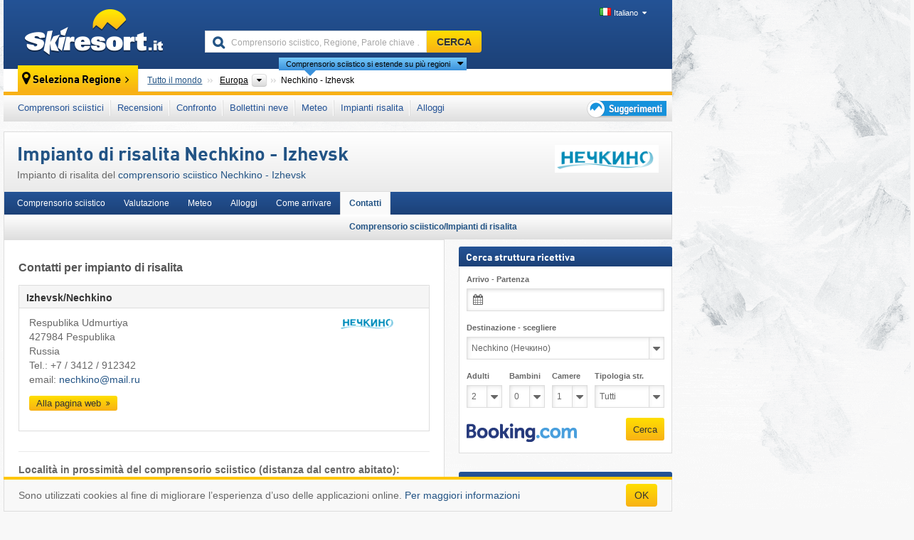

--- FILE ---
content_type: text/html; charset=UTF-8
request_url: https://www.skiresort.it/comprensorio-sciistico/nechkino-izhevsk/societa-impianti/
body_size: 20313
content:
<!DOCTYPE html><html dir="ltr" lang="it"><head><meta http-equiv="X-UA-Compatible" content="IE=edge"><meta charset="utf-8"><!-- 
	This website is powered by TYPO3 - inspiring people to share!
	TYPO3 is a free open source Content Management Framework initially created by Kasper Skaarhoj and licensed under GNU/GPL.
	TYPO3 is copyright 1998-2026 of Kasper Skaarhoj. Extensions are copyright of their respective owners.
	Information and contribution at https://typo3.org/
--><base href="//www.skiresort.it"><title>Impianto di risalita Nechkino - Izhevsk – Impianti di risalita Nechkino - Izhevsk</title><meta name="generator" content="TYPO3 CMS"><meta name="robots" content="index,follow"><meta http-equiv="content-language" content="it"><meta name="description" content="Impianto di risalita del comprensorio sciistico Nechkino - Izhevsk, Contatti impianti di risalita Nechkino - Izhevsk"><meta name="keywords" content="Impianto di risalita, Nechkino - Izhevsk, Impianti di risalita"><link rel="alternate" hreflang="de" href="https://www.skiresort.de/skigebiet/nechkino-izhevsk/bergbahnen/"><link rel="alternate" hreflang="de-at" href="https://www.skiresort.at/skigebiet/nechkino-izhevsk/bergbahnen/"><link rel="alternate" hreflang="de-ch" href="https://www.skiresort.ch/skigebiet/nechkino-izhevsk/bergbahnen/"><link rel="alternate" hreflang="en" href="https://www.skiresort.info/ski-resort/nechkino-izhevsk/lift-operator/"><link rel="alternate" hreflang="fr" href="https://www.skiresort.fr/domaine-skiable/nechkino-izhevsk/exploitant-remontees/"><link rel="alternate" hreflang="nl" href="https://www.skiresort.nl/skigebied/nechkino-izhevsk/liftexploitant/"><link rel="alternate" hreflang="nl-be" href="https://www.skiresort.be/skigebied/nechkino-izhevsk/liftexploitant/"><link rel="alternate" hreflang="it" href="https://www.skiresort.it/comprensorio-sciistico/nechkino-izhevsk/societa-impianti/"><link rel="alternate" hreflang="x-default" href="https://www.skiresort.info/ski-resort/nechkino-izhevsk/lift-operator/"><meta name="google-site-verification" content="sxG2nraj4XoONn2BNFpxEYEn-26ZtLl63sDJeYFf3HU"><meta name="y_key" content="feb983a7864d787d"><link rel="apple-touch-icon" sizes="57x57" href="/typo3conf/ext/mg_site/Resources/Public/Images/Icons/apple-icon-57x57.png?20260112updw9"><link rel="apple-touch-icon" sizes="60x60" href="/typo3conf/ext/mg_site/Resources/Public/Images/Icons/apple-icon-60x60.png?20260112updw9"><link rel="apple-touch-icon" sizes="72x72" href="/typo3conf/ext/mg_site/Resources/Public/Images/Icons/apple-icon-72x72.png?20260112updw9"><link rel="apple-touch-icon" sizes="76x76" href="/typo3conf/ext/mg_site/Resources/Public/Images/Icons/apple-icon-76x76.png?20260112updw9"><link rel="apple-touch-icon" sizes="114x114" href="/typo3conf/ext/mg_site/Resources/Public/Images/Icons/apple-icon-114x114.png?20260112updw9"><link rel="apple-touch-icon" sizes="120x120" href="/typo3conf/ext/mg_site/Resources/Public/Images/Icons/apple-icon-120x120.png?20260112updw9"><link rel="apple-touch-icon" sizes="152x152" href="/typo3conf/ext/mg_site/Resources/Public/Images/Icons/apple-icon-152x152.png?20260112updw9"><link rel="apple-touch-icon" sizes="180x180" href="/typo3conf/ext/mg_site/Resources/Public/Images/Icons/apple-icon-180x180.png?20260112updw9"><link rel="shortcut icon" sizes="192x192" href="/typo3conf/ext/mg_site/Resources/Public/Images/Icons/android-chrome-192x192.png?20260112updw9"><link rel="shortcut icon" sizes="196x196" href="/typo3conf/ext/mg_site/Resources/Public/Images/Icons/android-chrome-196x196.png?20260112updw9"><link rel="icon" type="image/png" sizes="32x32" href="/typo3conf/ext/mg_site/Resources/Public/Images/Icons/favicon-32x32.png?20260112updw9"><link rel="icon" type="image/png" sizes="16x16" href="/typo3conf/ext/mg_site/Resources/Public/Images/Icons/favicon-16x16.png?20260112updw9"><link rel="icon" type="image/png" sizes="96x96" href="/typo3conf/ext/mg_site/Resources/Public/Images/Icons/favicon-96x96.png?20260112updw9"><link rel="manifest" href="/typo3conf/ext/mg_site/Resources/Public/Images/Icons/site.webmanifest?20260112updw9"><link rel="mask-icon" href="/typo3conf/ext/mg_site/Resources/Public/Images/Icons/safari-pinned-tab.svg?20260112updw9" color="#1c4177"><link rel="shortcut icon" href="/typo3conf/ext/mg_site/Resources/Public/Images/Icons/favicon.ico?20260112updw9"><meta name="msapplication-TileColor" content="#1c4177"><meta name="msapplication-config" content="/typo3conf/ext/mg_site/Resources/Public/Images/Icons/browserconfig.xml?20260112updw9"><meta name="msapplication-square70x70logo" content="/typo3conf/ext/mg_site/Resources/Public/Images/Icons/msapplication-square70x70logo.png?20260112updw9"><meta name="msapplication-square150x150logo" content="/typo3conf/ext/mg_site/Resources/Public/Images/Icons/msapplication-square150x150logo.png?20260112updw9"><meta name="msapplication-square310x310logo" content="/typo3conf/ext/mg_site/Resources/Public/Images/Icons/msapplication-square310x310logo.png?20260112updw9"><meta name="msapplication-wide310x150logo" content="/typo3conf/ext/mg_site/Resources/Public/Images/Icons/msapplication-wide310x150logo.jpg?20260112updw9"><meta name="theme-color" content="#1c4177"><meta name="apple-itunes-app_" content="app-id=493907552"><meta name="google-play-app_" content="app-id=de.appaffairs.skiresort"><meta name="viewport" content="width=device-width, initial-scale=1" id="meta-viewport"><meta name="referrer" content="always"><link rel="stylesheet" href="/typo3conf/ext/mg_site/Resources/Public/Release/20260112updw9/cssV3.gz.css"> <!--[if gte IE 6]>
		<link href="/typo3conf/ext/mg_site/Resources/Public/Css/ie.css" rel="stylesheet">
	<![endif]-->	<link rel="stylesheet" href="/typo3conf/ext/mg_site/Resources/Public/Release/20260112updw9/cssV3It.gz.css"><!-- Google tag (gtag.js) --><script async src="https://www.googletagmanager.com/gtag/js?id=G-11ZPLJ1EP3"></script><script>window.dataLayer = window.dataLayer || [];
  function gtag(){dataLayer.push(arguments);}
  gtag('js', new Date());

  gtag('config', 'G-11ZPLJ1EP3');</script><script>var l10n = {"results":"Risultati","worldwide":"Tutto il mondo","outdatedWebcam":"Non attuale","openstatus":{"1":"Comprensorio sciistico aperto","2":"Comprensorio sciistico chiuso"},"smartbanner":{"title":"&#8203;","button":"&#8203;","price":"&#8203;"},"maps":{"showregion":"Visualizzare regioni","showresort":"Comprensori sciistici"},"lang":"it","lang2":"it","langIso":"it_IT.UTF-8","dateFormat":"DD\/MM\/YYYY","dateFormatDiv":"DD\/MM\/YYYY","ads":{"mediumRectangle":"112","skyAtMedium":"130"},"month":["gennaio","febbraio","marzo","aprile","maggio","giugno","luglio","agosto","settembre","ottobre","novembre","dicembre"],"monthShort":["gen","feb","mar","apr","mag","giu","lug","ago","set","ott","nov","dic"],"days":["Dom","Lun","Mar","Mer","Gio","Ven","Sab"],"snowreporthistory":{"snowbase":"Altezza neve a valle","snowtop":"Altezza neve in quota","liftsopen":"Impianti di risalita aperti","liftstot":"totale","slopeopen":"Piste aperte","slopetot":"totale","open":"","valleyrunstatus":"","dateFormat":"dd.MM.yyyy","resortopen":"Comprensorio sciistico aperto","resortclosed":"Comprensorio sciistico chiuso","valleyrunopen":"Discesa a valle aperta","valleyrunclosed":"Discesa a valle chiusa"}}
var mg = {"pid":42,"release":"20260112updw9"}
var pageType="detail";
var AdtechRand = 41356;
var ajaxURL = "index.php?type=997";
var actualLocation= null ;
var lang = "it";</script><script>var OA_zones = { '112' : 112,'130' : 130,'zone_164_1' : 164,'zone_174_1' : 174,'zone_115_ad_1' : 115,'zone_115_ad_2' : 115,'zone_158_ad_1' : 158,'zone_158_ad_2' : 158,'zone_158_ad_3' : 158,'zone_158_ad_4' : 158,'zone_158_ad_5' : 158,'zone_158_ad_6' : 158,'zone_158_ad_7' : 158,'zone_158_ad_8' : 158,'zone_158_ad_9' : 158,'zone_158_ad_10' : 158,'zone_142_ad_1' : 142 };</script><script src="/typo3conf/ext/mg_site/Resources/Public/Release/20260112updw9/jsHeaderV3.gz.js"></script> <!--[if lt IE 9]>
<script src="/typo3conf/ext/mg_site/Resources/Public/Release/20260112updw9/ltIE9.gz.js"></script>
<![endif]--> <!--[if lte IE 7]>
<script type="text/javascript" async src="/typo3conf/ext/mg_site/Resources/Public/Release/20260112updw9/lteIE7.gz.js"></script>
<![endif]--> <script src="//adserver.skiresort-service.com/www/delivery/spcjs.php?id=2&amp;block=1&amp;t1=1&amp;c1=180&amp;r1=0&amp;lr1=0&amp;sg-region=,1,6,381,3061,7091,"></script><link href="https://www.skiresort.it/comprensorio-sciistico/nechkino-izhevsk/societa-impianti/" rel="canonical"></head> <body><!--- lib.js-for-regions --> <script>var regions = {"0":{"0":{"0":{"name":"Continenti","categoryid":"15022","dataselector":{"0":""},"mainsort":"43008","areas":{"_0":{"name":"Europa","url":"https:\/\/www.skiresort.it\/comprensori-sciistici\/europa\/","selected":1},"_2":{"name":"Nord America","url":"https:\/\/www.skiresort.it\/comprensori-sciistici\/nord-america\/","selected":0},"_3":{"name":"Sud America","url":"https:\/\/www.skiresort.it\/comprensori-sciistici\/sud-america\/","selected":0},"_4":{"name":"Asia","url":"https:\/\/www.skiresort.it\/comprensori-sciistici\/asia\/","selected":0},"_5":{"name":"Australia e Oceania","url":"https:\/\/www.skiresort.it\/comprensori-sciistici\/australia-e-oceania\/","selected":0},"_6":{"name":"Africa","url":"https:\/\/www.skiresort.it\/comprensori-sciistici\/africa\/","selected":0}},"active":"Europa","activeUrl":"https:\/\/www.skiresort.it\/comprensori-sciistici\/europa\/"}}},"1":{"0":{"0":{"name":"Paesi","categoryid":"15023","dataselector":{"0":""},"mainsort":"51200","areas":{"0":{"name":"Albania","url":"https:\/\/www.skiresort.it\/comprensori-sciistici\/albania\/","selected":0},"1":{"name":"Algeria","url":"https:\/\/www.skiresort.it\/comprensori-sciistici\/algeria\/","selected":0},"2":{"name":"Andorra","url":"https:\/\/www.skiresort.it\/comprensori-sciistici\/andorra\/","selected":0},"3":{"name":"Argentina","url":"https:\/\/www.skiresort.it\/comprensori-sciistici\/argentina\/","selected":0},"4":{"name":"Armenia","url":"https:\/\/www.skiresort.it\/comprensori-sciistici\/armenia\/","selected":0},"5":{"name":"Australia","url":"https:\/\/www.skiresort.it\/comprensori-sciistici\/australia\/","selected":0},"6":{"name":"Austria","url":"https:\/\/www.skiresort.it\/comprensori-sciistici\/austria\/","selected":0},"7":{"name":"Azerbaigian","url":"https:\/\/www.skiresort.it\/comprensori-sciistici\/azerbaigian\/","selected":0},"8":{"name":"Bahrein ","url":"https:\/\/www.skiresort.it\/comprensori-sciistici\/bahrein\/","selected":0},"9":{"name":"Belgio","url":"https:\/\/www.skiresort.it\/comprensori-sciistici\/belgio\/","selected":0},"10":{"name":"Bielorussia","url":"https:\/\/www.skiresort.it\/comprensori-sciistici\/bielorussia\/","selected":0},"11":{"name":"Bosnia ed Erzegovina","url":"https:\/\/www.skiresort.it\/comprensori-sciistici\/bosnia-ed-erzegovina\/","selected":0},"12":{"name":"Brasile","url":"https:\/\/www.skiresort.it\/comprensori-sciistici\/brasile\/","selected":0},"13":{"name":"Bulgaria","url":"https:\/\/www.skiresort.it\/comprensori-sciistici\/bulgaria\/","selected":0},"14":{"name":"Canada","url":"https:\/\/www.skiresort.it\/comprensori-sciistici\/canada\/","selected":0},"15":{"name":"Cile","url":"https:\/\/www.skiresort.it\/comprensori-sciistici\/cile\/","selected":0},"16":{"name":"Cina","url":"https:\/\/www.skiresort.it\/comprensori-sciistici\/cina\/","selected":0},"17":{"name":"Cipro","url":"https:\/\/www.skiresort.it\/comprensori-sciistici\/cipro\/","selected":0},"18":{"name":"Corea del Nord","url":"https:\/\/www.skiresort.it\/comprensori-sciistici\/corea-del-nord\/","selected":0},"19":{"name":"Corea del Sud","url":"https:\/\/www.skiresort.it\/comprensori-sciistici\/corea-del-sud\/","selected":0},"20":{"name":"Croazia","url":"https:\/\/www.skiresort.it\/comprensori-sciistici\/croazia\/","selected":0},"21":{"name":"Danimarca","url":"https:\/\/www.skiresort.it\/comprensori-sciistici\/danimarca\/","selected":0},"22":{"name":"Egitto","url":"https:\/\/www.skiresort.it\/comprensori-sciistici\/egitto\/","selected":0},"23":{"name":"Emirati Arabi Uniti","url":"https:\/\/www.skiresort.it\/comprensori-sciistici\/emirati-arabi-uniti\/","selected":0},"24":{"name":"Estonia","url":"https:\/\/www.skiresort.it\/comprensori-sciistici\/estonia\/","selected":0},"25":{"name":"Finlandia","url":"https:\/\/www.skiresort.it\/comprensori-sciistici\/finlandia\/","selected":0},"26":{"name":"Francia","url":"https:\/\/www.skiresort.it\/comprensori-sciistici\/francia\/","selected":0},"27":{"name":"Georgia","url":"https:\/\/www.skiresort.it\/comprensori-sciistici\/georgia\/","selected":0},"28":{"name":"Germania","url":"https:\/\/www.skiresort.it\/comprensori-sciistici\/germania\/","selected":0},"29":{"name":"Giappone","url":"https:\/\/www.skiresort.it\/comprensori-sciistici\/giappone\/","selected":0},"30":{"name":"Gran Bretagna","url":"https:\/\/www.skiresort.it\/comprensori-sciistici\/gran-bretagna\/","selected":0},"31":{"name":"Grecia","url":"https:\/\/www.skiresort.it\/comprensori-sciistici\/grecia\/","selected":0},"32":{"name":"Groenlandia","url":"https:\/\/www.skiresort.it\/comprensori-sciistici\/groenlandia\/","selected":0},"33":{"name":"India","url":"https:\/\/www.skiresort.it\/comprensori-sciistici\/india\/","selected":0},"34":{"name":"Indonesia","url":"https:\/\/www.skiresort.it\/comprensori-sciistici\/indonesia\/","selected":0},"35":{"name":"Iran","url":"https:\/\/www.skiresort.it\/comprensori-sciistici\/iran\/","selected":0},"36":{"name":"Iraq","url":"https:\/\/www.skiresort.it\/comprensori-sciistici\/iraq\/","selected":0},"37":{"name":"Irlanda","url":"https:\/\/www.skiresort.it\/comprensori-sciistici\/irlanda\/","selected":0},"38":{"name":"Islanda","url":"https:\/\/www.skiresort.it\/comprensori-sciistici\/islanda\/","selected":0},"39":{"name":"Israele","url":"https:\/\/www.skiresort.it\/comprensori-sciistici\/israele\/","selected":0},"40":{"name":"Italia","url":"https:\/\/www.skiresort.it\/comprensori-sciistici\/italia\/","selected":0},"41":{"name":"Kazakistan","url":"https:\/\/www.skiresort.it\/comprensori-sciistici\/kazakistan\/","selected":0},"42":{"name":"Kirghizistan","url":"https:\/\/www.skiresort.it\/comprensori-sciistici\/kirghizistan\/","selected":0},"43":{"name":"Kosovo","url":"https:\/\/www.skiresort.it\/comprensori-sciistici\/kosovo\/","selected":0},"44":{"name":"Lesotho","url":"https:\/\/www.skiresort.it\/comprensori-sciistici\/lesotho\/","selected":0},"45":{"name":"Lettonia","url":"https:\/\/www.skiresort.it\/comprensori-sciistici\/lettonia\/","selected":0},"46":{"name":"Libano","url":"https:\/\/www.skiresort.it\/comprensori-sciistici\/libano\/","selected":0},"47":{"name":"Liechtenstein","url":"https:\/\/www.skiresort.it\/comprensori-sciistici\/liechtenstein\/","selected":0},"48":{"name":"Lituania","url":"https:\/\/www.skiresort.it\/comprensori-sciistici\/lituania\/","selected":0},"49":{"name":"Macedonia del Nord","url":"https:\/\/www.skiresort.it\/comprensori-sciistici\/macedonia-del-nord\/","selected":0},"50":{"name":"Malesia","url":"https:\/\/www.skiresort.it\/comprensori-sciistici\/malesia\/","selected":0},"51":{"name":"Marocco","url":"https:\/\/www.skiresort.it\/comprensori-sciistici\/marocco\/","selected":0},"52":{"name":"Messico","url":"https:\/\/www.skiresort.it\/comprensori-sciistici\/messico\/","selected":0},"53":{"name":"Mongolia","url":"https:\/\/www.skiresort.it\/comprensori-sciistici\/mongolia\/","selected":0},"54":{"name":"Montenegro","url":"https:\/\/www.skiresort.it\/comprensori-sciistici\/montenegro\/","selected":0},"55":{"name":"Namibia","url":"https:\/\/www.skiresort.it\/comprensori-sciistici\/namibia\/","selected":0},"56":{"name":"Nepal","url":"https:\/\/www.skiresort.it\/comprensori-sciistici\/nepal\/","selected":0},"57":{"name":"Norvegia","url":"https:\/\/www.skiresort.it\/comprensori-sciistici\/norvegia\/","selected":0},"58":{"name":"Nuova Zelanda","url":"https:\/\/www.skiresort.it\/comprensori-sciistici\/nuova-zelanda\/","selected":0},"59":{"name":"Paesi Bassi","url":"https:\/\/www.skiresort.it\/comprensori-sciistici\/paesi-bassi\/","selected":0},"60":{"name":"Pakistan","url":"https:\/\/www.skiresort.it\/comprensori-sciistici\/pakistan\/","selected":0},"61":{"name":"Per\u00f9","url":"https:\/\/www.skiresort.it\/comprensori-sciistici\/peru\/","selected":0},"62":{"name":"Polonia","url":"https:\/\/www.skiresort.it\/comprensori-sciistici\/polonia\/","selected":0},"63":{"name":"Portogallo","url":"https:\/\/www.skiresort.it\/comprensori-sciistici\/portogallo\/","selected":0},"64":{"name":"Qatar","url":"https:\/\/www.skiresort.it\/comprensori-sciistici\/qatar\/","selected":0},"65":{"name":"Repubblica Ceca","url":"https:\/\/www.skiresort.it\/comprensori-sciistici\/repubblica-ceca\/","selected":0},"66":{"name":"Romania","url":"https:\/\/www.skiresort.it\/comprensori-sciistici\/romania\/","selected":0},"67":{"name":"Russia","url":"https:\/\/www.skiresort.it\/comprensori-sciistici\/russia\/","selected":1},"68":{"name":"Serbia","url":"https:\/\/www.skiresort.it\/comprensori-sciistici\/serbia\/","selected":0},"69":{"name":"Singapore","url":"https:\/\/www.skiresort.it\/comprensori-sciistici\/singapore\/","selected":0},"70":{"name":"Slovacchia","url":"https:\/\/www.skiresort.it\/comprensori-sciistici\/slovacchia\/","selected":0},"71":{"name":"Slovenia","url":"https:\/\/www.skiresort.it\/comprensori-sciistici\/slovenia\/","selected":0},"72":{"name":"Spagna","url":"https:\/\/www.skiresort.it\/comprensori-sciistici\/spagna\/","selected":0},"73":{"name":"Sudafrica","url":"https:\/\/www.skiresort.it\/comprensori-sciistici\/sudafrica\/","selected":0},"74":{"name":"Svezia","url":"https:\/\/www.skiresort.it\/comprensori-sciistici\/svezia\/","selected":0},"75":{"name":"Svizzera","url":"https:\/\/www.skiresort.it\/comprensori-sciistici\/svizzera\/","selected":0},"76":{"name":"Tailandia","url":"https:\/\/www.skiresort.it\/comprensori-sciistici\/tailandia\/","selected":0},"77":{"name":"Turchia","url":"https:\/\/www.skiresort.it\/comprensori-sciistici\/turchia\/","selected":0},"78":{"name":"Turkmenistan","url":"https:\/\/www.skiresort.it\/comprensori-sciistici\/turkmenistan\/","selected":0},"79":{"name":"Ucraina","url":"https:\/\/www.skiresort.it\/comprensori-sciistici\/ucraina\/","selected":0},"80":{"name":"Ungheria","url":"https:\/\/www.skiresort.it\/comprensori-sciistici\/ungheria\/","selected":0},"81":{"name":"USA","url":"https:\/\/www.skiresort.it\/comprensori-sciistici\/usa\/","selected":0},"82":{"name":"Uzbekistan","url":"https:\/\/www.skiresort.it\/comprensori-sciistici\/uzbekistan\/","selected":0}},"priority":{"1":{"name":"Italia","url":"https:\/\/www.skiresort.it\/comprensori-sciistici\/italia\/","selected":0},"2":{"name":"Austria","url":"https:\/\/www.skiresort.it\/comprensori-sciistici\/austria\/","selected":0},"3":{"name":"Svizzera","url":"https:\/\/www.skiresort.it\/comprensori-sciistici\/svizzera\/","selected":0},"4":{"name":"Francia","url":"https:\/\/www.skiresort.it\/comprensori-sciistici\/francia\/","selected":0}},"active":"Russia","activeUrl":"https:\/\/www.skiresort.it\/comprensori-sciistici\/russia\/"}}}};</script> <!--- / lib.js-for-regions --> <!-- HEADER STARTS --> <div class="mobile-navigation-container hidden"><div class="mobile-navigation-region-top mobile-navigation-overlay mobile-navigation-event"></div> </div> <div class="mobile-navigation" id="mobile-navigation"><div class="mobile-header-search"><div class="mobile-navigation-header"><div class="mobile-header-bar-searchfield"><form action="https://www.skiresort.it/risultato/" id="cse-mobile-search-box"><input id="tx-indexedsearch-mobile-searchbox-sword" type="text" placeholder="Comprensorio sciistico, Regione, Parole chiave …" name="q" autocomplete="off"> <div class="ac_clear_search">×</div></form> </div> <button class="btn btn-default mobile-navigation-search-close">×</button></div> </div> <div class="mobile-header-navigation mobile-navigation-event"><div class="mobile-navigation-header"><span class="mobile-navigation-header-title">tutto il mondo</span> <button class="btn btn-default mobile-navigation-close">&times;</button></div> <ul><li><a href="https://www.skiresort.it/comprensori-sciistici/">Comprensori sciistici</a></li><li><a href="https://www.skiresort.it/migliori-comprensori-sciistici/">Recensioni</a></li><li><a href="https://www.skiresort.it/confronto/">Confronto</a></li><li><a href="https://www.skiresort.it/bollettini-neve/">Bollettini neve</a></li><li><a href="https://www.skiresort.it/meteo/">Meteo</a></li><li><a href="https://www.skiresort.it/impianti-risalita/nuovi/">Impianti risalita</a></li><li><a href="https://www.skiresort.it/alloggi/">Alloggi</a></li> <li><a href="https://www.skiresort.it/suggerimenti/"><i class="tipps-icon2"></i> <div class="sr-only">Suggerimenti per vacanza sciistica</div></a> </li></ul> <div id="navi-placeholder"></div> <div class="mobile-navigation-footer mobile-navigation-sidebar-footer"><ul><li><span class="open-regionselector"><a href="" class="regionstart-navi"><i class="fa fa-map-marker"></i>Cambia regione</a></span> </li> <li><a class="js-mobile-header-bar-search-navi"><i class="fa fa-search"></i>Ricerca</a> </li> <li><a href="https://www.skiresort.it/"><i class="fa fa-home" aria-hidden="true"></i>Pagina iniziale</a> </li></ul> <div class="languages-navi languages-navi-sidebar language-scroller"><ul class="languages"><li><a href="https://www.skiresort.de/skigebiet/nechkino-izhevsk/bergbahnen/"><i class="flag flag-de"></i>Deutsch</a></li><li><a href="https://www.skiresort.info/ski-resort/nechkino-izhevsk/lift-operator/"><i class="flag flag-gb"></i>English</a></li><li><a href="https://www.skiresort.fr/domaine-skiable/nechkino-izhevsk/exploitant-remontees/"><i class="flag flag-fr"></i>Français</a></li><li><a href="https://www.skiresort.nl/skigebied/nechkino-izhevsk/liftexploitant/"><i class="flag flag-nl"></i>Nederlands</a></li><li class="active"><a href="https://www.skiresort.it/comprensorio-sciistico/nechkino-izhevsk/societa-impianti/" onclick="return false;"><i class="flag flag-it"></i>Italiano</a><i class="fa fa-caret-down"></i><i class="fa fa-caret-up"></i></li> </ul> </div></div></div></div> <div class="offcanvas-wrapper content-wrapper"><header><nav><div class="container mobile-header"><div class="mobile-header-bar"><button class="btn btn-link mobile-header-bar-menu js-mobile-header-bar-menu mobile-header-open-close mobile-header-bar-region" aria-label="Apri menu"><span></span> <span></span> <span></span></button> <button class="btn btn-link mobile-header-bar-search js-mobile-header-bar-search" aria-label="CERCA"></button> <a href="https://www.skiresort.it/"><div class="logo"></div> <span class="sr-only">skiresort</span></a></div> <div class="mobile-header-regionselector js-mobile-header-regionselector"><ul><li><a id="js-a-region-main" href="" class="regionstart"><i class="fa fa-map-marker"></i> Nechkino - Izhevsk </a> <ul id="js-ul-regions"><li><a href="https://www.skiresort.it/comprensori-sciistici/" class="link">Tutto il mondo</a></li> <!--
                               Detailseite
                               --> <li><a href="">Europa</a> <ul><script>var elements = regions[0][0];
                                                        writeOptions4ChildRegions(elements, true, true, true, true);</script> </ul></li> <li class="resort"><a><button class="btn mobile-header-bar-menu mobile-header-subbar-menu"> Nechkino - Izhevsk </button> <div class="active-subnavi"></div></a> </li></ul></li> </ul> <div class="mobile-navigation-footer"><ul><li><a href="" class="open-search"><i class="fa fa-search"></i>Ricerca</a> </li> <li><a href="https://www.skiresort.it/suggerimenti/"><i class="fa fa-thumbs-up" aria-hidden="true"></i>Suggerimenti</a> </li> <li><a href="https://www.skiresort.it/"><i class="fa fa-home" aria-hidden="true"></i>Pagina iniziale</a> </li></ul> <div class="languages-navi languages-region language-scroller"><ul class="languages"><li><a href="https://www.skiresort.de/skigebiet/nechkino-izhevsk/liftebahnen/"><i class="flag flag-de"></i>Deutsch</a></li><li><a href="https://www.skiresort.info/ski-resort/nechkino-izhevsk/ski-lifts/"><i class="flag flag-gb"></i>English</a></li><li><a href="https://www.skiresort.fr/domaine-skiable/nechkino-izhevsk/remontees-mecaniques/"><i class="flag flag-fr"></i>Français</a></li><li><a href="https://www.skiresort.nl/skigebied/nechkino-izhevsk/liften/"><i class="flag flag-nl"></i>Nederlands</a></li><li class="active"><a href="https://www.skiresort.it/comprensorio-sciistico/nechkino-izhevsk/impianti-risalita/" onclick="return false;"><i class="flag flag-it"></i>Italiano</a><i class="fa fa-caret-down"></i><i class="fa fa-caret-up"></i></li> </ul> </div></div> <div class="mobile-header-bar mobile-header-bar-region"><button class="btn btn-link mobile-header-bar-menu js-mobile-header-bar-menu mobile-header-open-close mobile-header-bar-region"><span></span> <span></span> <span></span></button> </div></div></div> <!-- mobile --> <div class="container header"><div class="search-area"><div class="logo"><a href="https://www.skiresort.it/"><img alt="" src="/clear.gif" width="205" height="66"> <span class="sr-only">skiresort</span></a> </div> <div class="header-nav"><ul class="breadcrumb"></ul> <ul class="languages"><li><a href="https://www.skiresort.de/skigebiet/nechkino-izhevsk/bergbahnen/"><i class="flag flag-de"></i>Deutsch</a></li><li><a href="https://www.skiresort.info/ski-resort/nechkino-izhevsk/lift-operator/"><i class="flag flag-gb"></i>English</a></li><li><a href="https://www.skiresort.fr/domaine-skiable/nechkino-izhevsk/exploitant-remontees/"><i class="flag flag-fr"></i>Français</a></li><li><a href="https://www.skiresort.nl/skigebied/nechkino-izhevsk/liftexploitant/"><i class="flag flag-nl"></i>Nederlands</a></li><li class="active"><a href="https://www.skiresort.it/comprensorio-sciistico/nechkino-izhevsk/societa-impianti/" onclick="return false;"><i class="flag flag-it"></i>Italiano</a><i class="fa fa-caret-down"></i><i class="fa fa-caret-up"></i></li> </ul></div> <div class="search-field header-search"><form action="https://www.skiresort.it/risultato/" id="cse-search-box"><div class="input-group"><label class="sr-only" for="tx-indexedsearch-searchbox-sword">Comprensorio sciistico, Regione, Parole chiave …</label> <input id="tx-indexedsearch-searchbox-sword" type="text" placeholder="Comprensorio sciistico, Regione, Parole chiave …" name="q" autocomplete="off"> <label class="sr-only" for="search-button">CERCA</label> <input type="submit" class="btn btn-default" id="search-button" value="CERCA"></div> </form> </div></div> <!-- lib.regionnavi --> <div class="region-select"><div class="call-to-action"><i class="fa fa-map-marker"></i> <span class="text">Seleziona Regione</span> <i class="fa fa-angle-right"></i></div> <!--Detailseite--> <ul class="breadcrumb breadcrumbDetailpage" itemscope itemtype="http://schema.org/BreadcrumbList"><li class="no-icon" itemprop="itemListElement" itemscope itemtype="http://schema.org/ListItem"><a href="https://www.skiresort.it/comprensori-sciistici/" itemprop="item" content="https://www.skiresort.it/comprensori-sciistici/"><span itemprop="name">Tutto il mondo</span><meta itemprop="url" content="https://www.skiresort.it/comprensori-sciistici/"></a><meta itemprop="position" content="1"> </li> <li class="with-drop extra-breadcrumb-items js-extra-breadcrumb-items"><span>...</span> <i class="fa fa-caret-down"></i> <ul class="extra-breadcrumb-layer js-extra-breadcrumb-layer"></ul></li> <li class="with-drop" itemprop="itemListElement" itemscope itemtype="http://schema.org/ListItem"><a href="https://www.skiresort.it/comprensori-sciistici/europa/" itemprop="item" content="https://www.skiresort.it/comprensori-sciistici/europa/"><span itemprop="name">Europa</span><meta itemprop="url" content="https://www.skiresort.it/comprensori-sciistici/europa/"></a><meta itemprop="position" content="2"><i class="fa fa-caret-down"></i> <label class="sr-only" for="select-766-Continenti">Continenti</label> <select id="select-766-Continenti" class="s"><option value="" class="hidden" selected></option> <optgroup label="Continenti"><script>var elements = regions[0][0];
            writeOptions4ChildRegions(elements,true,true, true);</script> </optgroup></select></li> <li class="more-regions"><span class="js-more-regions more"><a href="#">Comprensorio sciistico si estende su più regioni</a> <i class="fa fa-caret-down"></i></span> <span class="regionname"> Nechkino - Izhevsk </span></li></ul> <div class="second-row"><ul class="breadcrumb breadcrumbDetailpage"><li class="no-icon"><a href="https://www.skiresort.it/comprensori-sciistici/"><span>Tutto il mondo</span><meta itemprop="url" content="https://www.skiresort.it/comprensori-sciistici/"></a><meta itemprop="position" content="1"> </li> <li class="with-drop extra-breadcrumb-items js-extra-breadcrumb-items"><span>...</span> <i class="fa fa-caret-down"></i> <ul class="extra-breadcrumb-layer js-extra-breadcrumb-layer"></ul></li> <li class="with-drop"><a href="https://www.skiresort.it/comprensori-sciistici/russia/"><span>Russia</span><meta itemprop="url" content="https://www.skiresort.it/comprensori-sciistici/russia/"></a><meta itemprop="position" content="2"><i class="fa fa-caret-down"></i> <label class="sr-only" for="select-546-Paesi">Paesi</label> <select id="select-546-Paesi" class="s"><option value="" class="hidden" selected></option> <optgroup label="Paesi"><script>var elements = regions[1][0];
            writeOptions4ChildRegions(elements,true,true, true);</script> </optgroup></select></li> <li><span class="regionname"> Nechkino - Izhevsk </span> </li></ul> <ul class="breadcrumb-additionalRegion more-regions--list"><li class="no-icon">Questo comprensorio sciistico è presente anche in:</li> <li class="no-icon"><a href="https://www.skiresort.it/comprensori-sciistici/volga/"> Volga</a>, </li> <li class="no-icon"><a href="https://www.skiresort.it/comprensori-sciistici/europa-orientale/"> Europa Orientale</a> </li> <li class="less-regions no-icon">&nbsp;</li></ul></div></div> <!-- / lib.regionnavi --> <div class="region-nav navbar navbar-default"><ul class="nav navbar-nav"><li><span id="foldout-28"><a href="https://www.skiresort.it/comprensori-sciistici/">Comprensori sciistici</a></span></li><li class="foldout-84"><span id="foldout-84"><a href="https://www.skiresort.it/migliori-comprensori-sciistici/">Recensioni</a></span></li><li class="foldout-241"><span id="foldout-241"><a href="https://www.skiresort.it/confronto/">Confronto</a></span></li><li class="foldout-29"><span id="foldout-29"><a href="https://www.skiresort.it/bollettini-neve/">Bollettini neve</a></span></li><li class="foldout-176"><span id="foldout-176"><a href="https://www.skiresort.it/meteo/">Meteo</a></span></li><li class="foldout-143"><span id="foldout-143"><a href="https://www.skiresort.it/impianti-risalita/nuovi/">Impianti risalita</a></span></li><li class="foldout-31"><span id="foldout-31"><a href="https://www.skiresort.it/alloggi/">Alloggi</a></span></li> <li class="last"><span id="tipps"><a href="https://www.skiresort.it/suggerimenti/"><i class="tipps-icon2"></i> <div class="sr-only">Suggerimenti per vacanza sciistica</div></a> </span> </li></ul> </div> <div class=" region-highlights" data-name="foldout-28"><div class="row"><div class="col col-sm-2"><div class="info"><a href="https://www.skiresort.it/comprensori-sciistici/"><i class="fa fa-info-circle"></i> <div class="text"><div class="h3 highlights-headline"> Comprensori sciistici tutto il mondo </div> </div></a> </div> </div> <div class="col col-sm-3 special"><div class="h3">ordinati per:</div> <ul class="text"><li><a href="https://www.skiresort.it/comprensori-sciistici/ordina-per/lunghezza-piste/">Comprensori sciistici più grandi</a></li> <li><a href="https://www.skiresort.it/comprensori-sciistici/ordina-per/numero-impianti/">Impianti di risalita più numerosi</a></li> <li><a href="https://www.skiresort.it/comprensori-sciistici/ordina-per/dislivello/">Dislivelli maggiori</a></li> <li><a href="https://www.skiresort.it/comprensori-sciistici/ordina-per/altitudine-in-quota/">Comprensori sciistici più alti</a></li> <li><a href="https://www.skiresort.it/comprensori-sciistici/ordina-per/altitudine-a-valle/">Stazioni a valle più alte</a></li> <li><a href="https://www.skiresort.it/comprensori-sciistici/ordina-per/prezzo/">Comprensori sciistici convenienti</a></li></ul></div> <div class="col col-sm-2 special"><div class="h3">Comprensori sciistici speciali:</div> <ul class="text"><li><a href="https://www.skiresort.it/comprensori-sciistici-su-ghiacciaio/">Comprensori sciistici su ghiacciaio</a></li> <li><a href="https://www.skiresort.it/strutture-sciistiche-indoor/">Strutture sciistiche indoor</a></li></ul> <div class="h3">Altro:</div> <ul class="text"><li><a href="https://www.skiresort.it/mappe-delle-piste/">Mappe delle piste</a></li> </ul></div> <div class="col col-sm-2 change-region"><div class="h3 hidden-on-mobile">Seleziona un'altra regione</div> <a href="#" class="btn btn-default btn-sm js-open-region-btn next-link hidden-on-mobile">Cambia regione</a></div></div> </div> <div class=" region-highlights" data-name="foldout-84"><div class="row"><div class="col col-sm-3"><div class="info"><a href="https://www.skiresort.it/migliori-comprensori-sciistici/"><i class="fa fa-info-circle"></i> <div class="text"><div class="h3 highlights-headline">Migliori comprensori sciistici tutto il mondo</div> </div></a> </div> <div class="info"><a href="https://www.skiresort.it/migliori-comprensori-sciistici/ordina-per/ultime-recensioni/"><i class="fa fa-info-circle"></i> <div class="text"><div class="h3 highlights-headline">Recensioni più recenti</div> </div></a> </div></div> <div class="col col-sm-4 special column-list"><div class="h3">Recensioni:</div> <ul class="text"><li><a href="https://www.skiresort.it/migliori-comprensori-sciistici/ordina-per/dimensione/">Dimensione dei comprensori sciistici</a></li> <li><a href="https://www.skiresort.it/migliori-comprensori-sciistici/ordina-per/offerta-piste/">Offerta di piste</a></li> <li><a href="https://www.skiresort.it/migliori-comprensori-sciistici/ordina-per/impianti-risalita/">Impianti di risalita</a></li> <li><a href="https://www.skiresort.it/migliori-comprensori-sciistici/ordina-per/garanzia-neve/">Sicurezza neve</a></li> <li><a href="https://www.skiresort.it/migliori-comprensori-sciistici/ordina-per/preparazione-piste/">Preparazione piste</a></li> <li><a href="https://www.skiresort.it/migliori-comprensori-sciistici/ordina-per/accesso-parcheggi/">Arrivo, parcheggio</a></li></ul> <ul class="text"><li><a href="https://www.skiresort.it/migliori-comprensori-sciistici/ordina-per/come-orientarsi/">Orientamento</a></li> <li><a href="https://www.skiresort.it/migliori-comprensori-sciistici/ordina-per/pulizia/">Pulizia</a></li> <li><a href="https://www.skiresort.it/migliori-comprensori-sciistici/ordina-per/ecocompatibilita/">Ecologia</a></li> <li><a href="https://www.skiresort.it/migliori-comprensori-sciistici/ordina-per/cortesia/">Cortesia</a></li> <li><a href="https://www.skiresort.it/migliori-comprensori-sciistici/ordina-per/ristorazione/">Ristorazione</a></li> <li><a href="https://www.skiresort.it/migliori-comprensori-sciistici/ordina-per/apres-ski/">Après-Ski</a></li></ul> <ul class="text"><li><a href="https://www.skiresort.it/migliori-comprensori-sciistici/ordina-per/offerta-alloggio/">Offerta di alloggi</a></li> <li><a href="https://www.skiresort.it/migliori-comprensori-sciistici/ordina-per/famiglie-bambini/">Famiglie/bambini</a></li> <li><a href="https://www.skiresort.it/migliori-comprensori-sciistici/ordina-per/principianti/">Principianti</a></li> <li><a href="https://www.skiresort.it/migliori-comprensori-sciistici/ordina-per/sciatori-esperti-freerider/">Sciatori esperti, freerider</a></li> <li><a href="https://www.skiresort.it/migliori-comprensori-sciistici/ordina-per/snowpark/">Snowparks</a></li> <li><a href="https://www.skiresort.it/migliori-comprensori-sciistici/ordina-per/sci-di-fondo/">Sci di fondo, piste di fondo</a></li></ul></div> <div class="col col-sm-2 change-region"><div class="h3 hidden-on-mobile">Seleziona un'altra regione</div> <a href="#" class="btn btn-default btn-sm js-open-region-btn next-link hidden-on-mobile">Cambia regione</a></div></div> </div> <div class=" region-highlights" data-name="foldout-29"><div class="row"><div class="col col-sm-3"><div class="info"><a href="https://www.skiresort.it/bollettini-neve/"><i class="fa fa-info-circle"></i> <div class="text"><div class="h3 highlights-headline">Bollettino neve tutto il mondo</div> </div></a> </div> <div class="info"><a href="https://www.skiresort.it/bollettini-neve/filtro/comprensori-sciistici-aperti/"><i class="fa fa-info-circle"></i> <div class="text"><div class="h3 highlights-headline">Solo comprensori sciistici aperti</div> </div></a> </div></div> <div class="col col-sm-2 special"><div class="h3">ordinati per:</div> <ul class="text"><li><a href="https://www.skiresort.it/bollettini-neve/ordina-per/piste-aperte/">Piste aperte</a></li> <li><a href="https://www.skiresort.it/bollettini-neve/ordina-per/impianti-aperti/">Impianti aperti</a></li> <li><a href="https://www.skiresort.it/bollettini-neve/ordina-per/altezza-neve-in-quota/">Altezze neve in quota</a></li> <li><a href="https://www.skiresort.it/bollettini-neve/ordina-per/altezza-neve-a-valle/">Altezze neve a valle</a></li></ul></div> <div class="col col-sm-2 special"><div class="h3">Inizio/fine stagione:</div> <ul class="text"><li><a href="https://www.skiresort.it/bollettini-neve/inizio-stagione/"> Inizio stagione</a></li> <li><a href="https://www.skiresort.it/bollettini-neve/fine-stagione/"> Fine stagione</a></li></ul></div> <div class="col col-sm-2 change-region"><div class="h3 hidden-on-mobile">Seleziona un'altra regione</div> <a href="#" class="btn btn-default btn-sm js-open-region-btn next-link hidden-on-mobile">Cambia regione</a></div></div> </div> <div class=" region-highlights" data-name="foldout-176"><div class="row"><div class="col col-sm-3"><div class="info"><a href="https://www.skiresort.it/meteo/"><i class="cloudy"></i> <div class="text"><div class="h3 highlights-headline">Meteo tutto il mondo</div> </div></a> </div> </div> <div class="col col-sm-4 special"><div class="h3">informazioni metereologiche:</div> <ul class="text"><li><a href="https://www.skiresort.it/meteo/">Meteo</a></li> <li><a href="https://www.skiresort.it/meteo/webcam/">Webcams</a></li> <li><a href="https://www.skiresort.it/meteo/diretta-streaming/">Live streaming</a></li></ul></div> <div class="col col-sm-2 change-region"><div class="h3 hidden-on-mobile">Seleziona un'altra regione</div> <a href="#" class="btn btn-default btn-sm js-open-region-btn next-link hidden-on-mobile">Cambia regione</a></div></div> </div> <div class=" region-highlights high-dropdown" data-name="foldout-143"><div class="row"><div class="col col-sm-3"><div class="info"><a href="https://www.skiresort.it/impianti-risalita/nuovi/"><i class="fa fa-info-circle"></i> <div class="text"><div class="h3 highlights-headline">Nuovi impianti tutto il mondo</div> <p>2025/2026</p></div></a> </div> <div class="info"><a href="https://www.skiresort.it/impianti-risalita/in-progettazione/"><i class="fa fa-info-circle"></i> <div class="text"><div class="h3 highlights-headline">In progettazione</div> </div></a> </div> <div class="info"><div class="text"><div class="h3">Nuovi impianti:</div> <ul class="two-column-list"><li><a href="https://www.skiresort.it/impianti-risalita/nuovi/stagione/2024-2025/">2024/2025</a></li> <li><a href="https://www.skiresort.it/impianti-risalita/nuovi/stagione/2023-2024/">2023/2024</a></li> <li><a href="https://www.skiresort.it/impianti-risalita/nuovi/stagione/2022-2023/">2022/2023</a></li> <li><a href="https://www.skiresort.it/impianti-risalita/nuovi/stagione/2021-2022/">2021/2022</a></li> <li><a href="https://www.skiresort.it/impianti-risalita/nuovi/stagione/2020-2021/">2020/2021</a></li> <li><a href="https://www.skiresort.it/impianti-risalita/nuovi/stagione/2019-2020/">2019/2020</a></li> <li><a href="https://www.skiresort.it/impianti-risalita/nuovi/stagione/2018-2019/">2018/2019</a></li> <li><a href="https://www.skiresort.it/impianti-risalita/nuovi/stagione/2017-2018/">2017/2018</a></li> <li><a href="https://www.skiresort.it/impianti-risalita/nuovi/stagione/2016-2017/">2016/2017</a></li> <li><a href="https://www.skiresort.it/impianti-risalita/nuovi/stagione/2015-2016/">2015/2016</a></li></ul></div> </div></div> <div class="col col-sm-2 special"><div class="h3">Tipi di impianti:</div> <ul class="text"><li><a href="https://www.skiresort.it/impianti-risalita/tipi/tipo/seggiovie-8-pers/">Seggiovie 8 pers.</a></li> <li><a href="https://www.skiresort.it/impianti-risalita/tipi/tipo/seggiovie-6-pers/">Seggiovie 6 pers.</a></li> <li><a href="https://www.skiresort.it/impianti-risalita/tipi/tipo/telecabine-8-pers/">Telecabine 8+ pers.</a></li> <li><a href="https://www.skiresort.it/impianti-risalita/tipi/tipo/seggiocabinovie/">Seggiocabinovie</a></li> <li><a href="https://www.skiresort.it/impianti-risalita/tipi/tipo/impianti-a-3-funi/">Impianti a 3 funi</a></li> <li><a href="https://www.skiresort.it/impianti-risalita/tipi/tipo/impianti-funitel/">Impianti Funitel</a></li> <li><a href="https://www.skiresort.it/impianti-risalita/tipi/tipo/funifor/">Funifor</a></li> <li><a href="https://www.skiresort.it/impianti-risalita/tipi/tipo/funivie-a-va-e-vieni/">Funivie aeree/Funivie</a></li> <li><a href="https://www.skiresort.it/impianti-risalita/tipi/tipo/funicolari/">Funicolari</a></li> <li><a href="https://www.skiresort.it/impianti-risalita/tipi/tipo/ferrovie-a-cremagliera/">Ferrovie a cremagliera</a></li> <li><a href="https://www.skiresort.it/impianti-risalita/tipi/tipo/cabriolets/">Cabriolets</a></li> <li><a href="https://www.skiresort.it/impianti-risalita/tipi/tipo/seggiovie-monoposto/">Seggiovie monoposto</a></li> <li><a href="https://www.skiresort.it/impianti-risalita/tipi/tipo/bidonvie/">Bidonvie</a></li></ul></div> <div class="col col-sm-2 special"><div class="h3">Info su impianti:</div> <ul class="text"><li><a href="https://www.skiresort.it/impianti-risalita/tutto-sugli-impianti-di-risalita/tipi-di-impianti-di-risalita/">Tipi di impianti</a></li> <li><a href="https://www.skiresort.it/impianti-risalita/tutto-sugli-impianti-di-risalita/moving-carpets/">Moving Carpets</a></li></ul></div> <div class="col col-sm-2 change-region"><div class="h3 hidden-on-mobile">Seleziona un'altra regione</div> <a href="#" class="btn btn-default btn-sm js-open-region-btn next-link hidden-on-mobile">Cambia regione</a></div></div> </div> <div class=" region-highlights" data-name="foldout-31"><div class="row"><div class="col col-sm-3"><div class="info"><a href="https://www.skiresort.it/alloggi/"><i class="fa fa-info-circle"></i> <div class="text"><div class="h3 highlights-headline">Alloggi & Hotel tutto il mondo</div> </div></a> </div> <div class="info"><a href="https://www.skiresort.it/viaggi-neve/"><i class="fa fa-info-circle"></i> <div class="text"><div class="h3 highlights-headline">Viaggi sulla neve, incl. skipass</div> </div></a> </div></div> <div class="col col-sm-4 special"></div> <div class="col col-sm-2 change-region"><div class="h3 hidden-on-mobile">Seleziona un'altra regione</div> <a href="#" class="btn btn-default btn-sm js-open-region-btn next-link hidden-on-mobile">Cambia regione</a></div></div> </div> <div class=" region-highlights" data-name="tipps"><div class="row"><div class="col col-sm-3"><div class="info"><a href="https://www.skiresort.it/suggerimenti/"><i class="fa fa-info-circle"></i> <div class="text"><div class="h3 highlights-headline"> Suggerimenti per vacanza sciistica </div> </div></a> </div> </div> <div class="col col-sm-4 special column-list"><div class="h3">Regioni sciistiche per vacanza sugli sci:</div> <ul class="text"><li><a href="https://www.skiresort.it/suggerimenti/valgardena/" data-href="//adserver.skiresort-service.com/www/delivery/auwing.php?oaparams=2__bannerid=7927__zoneid=0" target="_blank" rel="nofollow">Val Gardena</a></li> <li><a href="https://www.skiresort.it/suggerimenti/lechtal/" data-href="//adserver.skiresort-service.com/www/delivery/auwing.php?oaparams=2__bannerid=15807__zoneid=0" target="_blank" rel="nofollow">Lechtal</a></li> <li><a href="https://www.skiresort.it/suggerimenti/madonna/" data-href="//adserver.skiresort-service.com/www/delivery/auwing.php?oaparams=2__bannerid=17672__zoneid=0" target="_blank" rel="nofollow">Madonna</a></li> <li><a href="https://www.skiresort.it/suggerimenti/nassfeld/" data-href="//adserver.skiresort-service.com/www/delivery/auwing.php?oaparams=2__bannerid=12382__zoneid=0" target="_blank" rel="nofollow">Nassfeld</a></li> <li><a href="https://www.skiresort.it/suggerimenti/tirolo-orientale/" data-href="//adserver.skiresort-service.com/www/delivery/auwing.php?oaparams=2__bannerid=13432__zoneid=0" target="" rel="nofollow">Tirolo Orientale</a></li></ul> <ul class="text"><li><a href="https://www.skiresort.it/suggerimenti/serfaus-fiss-ladis/" data-href="//adserver.skiresort-service.com/www/delivery/auwing.php?oaparams=2__bannerid=18637__zoneid=0" target="_blank" rel="nofollow">Serfaus-Fiss-Ladis</a></li> <li><a href="https://www.skiresort.it/suggerimenti/skigastein/" data-href="//adserver.skiresort-service.com/www/delivery/auwing.php?oaparams=2__bannerid=15702__zoneid=0" target="_blank" rel="nofollow">Skigastein</a></li> <li><a href="https://www.skiresort.it/suggerimenti/tignes/" data-href="//adserver.skiresort-service.com/www/delivery/auwing.php?oaparams=2__bannerid=14846__zoneid=0" target="_blank" rel="nofollow">Tignes</a></li> <li><a href="https://www.skiresort.it/suggerimenti/val-di-fiemme/" data-href="//adserver.skiresort-service.com/www/delivery/auwing.php?oaparams=2__bannerid=4851__zoneid=0" target="_blank" rel="nofollow">Val di Fiemme</a></li></ul></div> <div class="col col-sm-2 change-region"></div></div> </div> <!-- lib.regionselector --> <div class="region-selector" id="region-selector"><div class="selector-list"><a href="#" class="close-btn">Chiudi selezione <i class="fa fa-times"></i> </a> <div class="selectbox first"><div class="h3"><span>Continenti</span></div> <label class="sr-only" for="selectBottom-326-Continenti">Continenti</label> <select id="selectBottom-326-Continenti" size="10" onchange="selecboxUrl(this)"><script>var elements = regions[0][0];
                writeOptions4ChildRegions(elements,true,true,true);</script> </select></div></div> </div> <!-- / lib.regionselector --> <!--<a class="btn back-btn" href="#"><span>Zurück zur Übersicht</span></a>--></div></nav> </header> <div class="container mobile-container-billboard"><script><!--
    var minHeightBillboardAd = 640;

    if (window.innerHeight >= minHeightBillboardAd && window.OA_show && !isResponsiveMobile) {
        OA_show('zone_164_1');
    }
    if (isResponsiveMobile) {
        OA_show('zone_174_1');
    }
    //--></script> </div> <script>var listHistory = $.cookie('listHistory');
			if(typeof listHistory != 'undefined' && mg.pid == 42) {
				listHistory = JSON.parse(listHistory);
				var out = '<div class="container">' +
						'<a class="btn back-btn" href="' + listHistory.url + '"><span>' +
						'Torna indietro alla lista' +
						' - ' +
						listHistory.name + '<\/span><\/a>' +
						'<\/div>' ;
				document.write(out);
			}</script> <div class="container content"><section id="c50"><script>console.log('Resort uid: 2830');
        console.log('ObjCr: 15.01.2026 04:22:56')</script> <header><div class="search-hotel-anchor"><a href="#" class="search-hotel-anker"><img src="/typo3conf/ext/mg_skiresort/res/img/search-hotel-anker.png" width="68" height="35" alt=""> Alloggi </a> </div> <div class="headerbox"><div class="row"><div class="col-sm-10 col-xs-12"><h1>Impianto di risalita Nechkino - Izhevsk</h1> <h2 class="text-cut"> Impianto di risalita del <a href="https://www.skiresort.it/comprensorio-sciistico/nechkino-izhevsk/">comprensorio sciistico Nechkino - Izhevsk</a> </h2></div> <div class="col-sm-2 no-padding hidden-xs"><div class="hidden-xs"><div class="resort-logo landscape"><!-- AR: 3.74 --> <!-- Width: 146 --> <!-- Height: 55 --> <!-- Class: landscape --> <a target="_blank" href="https://www.nechkino.ru/" rel="nofollow external"><img alt="Nechkino - Izhevsk" src="/fileadmin/user_upload/skigebiete/osteuropa/russland/izhevsk_nechkino_ID_2830/logo/nechkino_logo.png" width="187" height="50"> </a></div> </div> </div></div> </div> <nav><div class="sub-navi js-sub-nav resort-sub-navi"><span class="hidden"><span>Nechkino - Izhevsk</span> </span> <div class="firstrow navbar"><ul class="nav navbar-nav"><li data-count="1"><a href="https://www.skiresort.it/comprensorio-sciistico/nechkino-izhevsk/">Comprensorio sciistico</a> <div class="secondrow"><ul class="nav navbar-nav"><li><a href="https://www.skiresort.it/comprensorio-sciistico/nechkino-izhevsk/">Riepilogo</a></li> <li><a href="https://www.skiresort.it/comprensorio-sciistico/nechkino-izhevsk/mappa-piste/">Mappa delle piste</a></li> <li><a href="https://www.skiresort.it/comprensorio-sciistico/nechkino-izhevsk/video/">Video</a></li> <li><a href="https://www.skiresort.it/comprensorio-sciistico/nechkino-izhevsk/impianti-risalita/">Impianti di risalita</a></li> <li><a href="https://www.skiresort.it/comprensorio-sciistico/nechkino-izhevsk/piste/">Piste &amp; Discese</a></li> <li><a href="https://www.skiresort.it/comprensorio-sciistico/nechkino-izhevsk/novita/">Novità</a></li></ul> </div></li> <li data-count="2"><a href="https://www.skiresort.it/comprensorio-sciistico/nechkino-izhevsk/recensione/">Valutazione</a> <div class="secondrow"><ul class="nav navbar-nav"><li><a href="https://www.skiresort.it/comprensorio-sciistico/nechkino-izhevsk/recensione/">Valutazione complessiva</a></li> <li><a href="https://www.skiresort.it/comprensorio-sciistico/nechkino-izhevsk/valutazione/dimensione/">Criteri di valutazione</a></li></ul> </div></li> <li data-count="3"><a href="https://www.skiresort.it/comprensorio-sciistico/nechkino-izhevsk/meteo/">Meteo</a> <div class="secondrow"><ul class="nav navbar-nav"><li><a href="https://www.skiresort.it/comprensorio-sciistico/nechkino-izhevsk/meteo/">Meteo</a></li> </ul> </div></li> <li data-count="4"><a href="https://www.skiresort.it/comprensorio-sciistico/nechkino-izhevsk/alloggi-low-cost/">Alloggi</a> <div class="secondrow"><ul class="nav navbar-nav"><li><a href="https://www.skiresort.it/comprensorio-sciistico/nechkino-izhevsk/alloggi-low-cost/">Alloggi/hotel low cost</a></li> <li><a href="https://www.skiresort.it/comprensorio-sciistico/nechkino-izhevsk/alloggi-ski-in-ski-out/e2108/">Alloggi Ski-in/Ski-out</a></li> <li><a href="https://www.skiresort.it/comprensorio-sciistico/nechkino-izhevsk/appartamenti-vacanze/">Appartamenti vacanze </a></li> <li><a href="https://www.skiresort.it/comprensorio-sciistico/nechkino-izhevsk/pensioni/">Pensioni</a></li> <li><a href="https://www.skiresort.it/comprensorio-sciistico/nechkino-izhevsk/case-vacanze/">Case vacanze </a></li></ul> </div></li> <li data-count="5"><a href="https://www.skiresort.it/comprensorio-sciistico/nechkino-izhevsk/come-arrivare-auto/">Come arrivare</a> <div class="secondrow"><ul class="nav navbar-nav"><li><a href="https://www.skiresort.it/comprensorio-sciistico/nechkino-izhevsk/come-arrivare-auto/">Auto</a></li> <li><a href="https://www.skiresort.it/comprensorio-sciistico/nechkino-izhevsk/mappa-stradale/">Come arrivare</a></li> <li><a href="https://www.skiresort.it/comprensorio-sciistico/nechkino-izhevsk/carta-stradale/">Carta stradale</a></li></ul> </div></li> <li data-count="6"><a href="https://www.skiresort.it/comprensorio-sciistico/nechkino-izhevsk/societa-impianti/" class="active mobile-active mobile-active-initial">Contatti</a> <div class="secondrow"><ul class="nav navbar-nav"><li><a class="active" href="https://www.skiresort.it/comprensorio-sciistico/nechkino-izhevsk/societa-impianti/">Comprensorio sciistico/Impianti di risalita</a></li> </ul> </div></li></ul> <div class="mobile-navigation-footer mobile-navigation-resort-footer"><ul><li><a href="javascript:void(0);" class="regionstart-navi-region"><i class="fa fa-map-marker"></i>Cambia regione</a> </li> <li><a href="javascript:void(0);" class="open-search-region"><i class="fa fa-search"></i>Ricerca</a> </li> <li><a href="https://www.skiresort.it/suggerimenti/"><i class="fa fa-thumbs-up" aria-hidden="true"></i>Suggerimenti</a> </li> <li><a href="https://www.skiresort.it/"><i class="fa fa-home" aria-hidden="true"></i>Pagina iniziale</a> </li></ul> <div class="languages-navi languages-navi-resort language-scroller"><ul class="languages"><li><a href="https://www.skiresort.de/skigebiet/nechkino-izhevsk/bergbahnen/"><i class="flag flag-de"></i>Deutsch</a></li><li><a href="https://www.skiresort.info/ski-resort/nechkino-izhevsk/lift-operator/"><i class="flag flag-gb"></i>English</a></li><li><a href="https://www.skiresort.fr/domaine-skiable/nechkino-izhevsk/exploitant-remontees/"><i class="flag flag-fr"></i>Français</a></li><li><a href="https://www.skiresort.nl/skigebied/nechkino-izhevsk/liftexploitant/"><i class="flag flag-nl"></i>Nederlands</a></li><li class="active"><a href="https://www.skiresort.it/comprensorio-sciistico/nechkino-izhevsk/societa-impianti/" onclick="return false;"><i class="flag flag-it"></i>Italiano</a><i class="fa fa-caret-down"></i><i class="fa fa-caret-up"></i></li> </ul> </div></div></div> <div class="secondrow-nav"><div class="hidden-big"><!--  this are the current active menu items --> <span class="active" data-subnavi="Più info su questo comprensorio sciistico"><button class="btn btn-link mobile-header-bar-menu mobile-header-subbar-menu" aria-label="Apri menu"><span></span> <span></span> <span></span></button> Comprensorio sciistico/Impianti di risalita</span> <!-- this is the current selected region/skiresort --> <span class="js-header-toggle">Nechkino - Izhevsk</span></div> </div> <span class="js-sub-navi-triangle sub-navi-triangle"></span></div> </nav></header> <div class="row" id="detail"><!-- LEFT COL STARTS--> <div class="col-md-8" id="main-content"><div class="panel-simple more-padding"><h2 class="h4 middle-margin">Contatti per impianto di risalita</h2> <div class="panel panel-default ski-rental"><div class="panel-heading h5">Izhevsk/Nechkino</div> <div class="panel-body middle-padding"><div class="row"><div class="col-sm-9"><p> Respublika Udmurtiya<br> 427984 Pespublika<br> Russia<br> Tel.: <a class="phonenumber" href="tel:+73412912342">+7 / 3412 / 912342</a><br> email: <a href="mailto:nechkino@mail.ru">nechkino@mail.ru</a> <br> <a class="btn btn-default btn-xs next-link" style="margin-top: 1em;" rel="nofollow external" target="_blank" href="https://www.nechkino.ru/"> Alla pagina web </a><br> </p> </div> <div class="col-sm-3"><div class="col-md-3"><a rel="nofollow external" target="_blank" href="https://www.nechkino.ru/"><img hspace="0" vspace="0" src="/fileadmin/_processed_/47/73/3f/f7/0e3a2c02cc.png" width="80" height="22" alt=""> </a> </div> </div></div> </div></div> <hr> <div class="citites-in-content"><span class="hidden-small"><strong> Località in prossimità del comprensorio sciistico (distanza dal centro abitato): </strong><br> <a href="https://www.skiresort.it/vacanza-sulla-neve-a/nechkino-nechkino-30646/">Nechkino (Нечкино)</a> (4&nbsp;km) </span> <span class="hidden-big "><!-- Regel siehe SKI-871 --> <!-- ein Ort --> <strong>Località</strong> <!-- Wenn 1 Ort mit  "(Entfernung vom Ortszentrum)", dann bitte so: --> <strong>in prossimità del comprensorio sciistico</strong> <span class="croped"></span><button class="js-show-more-text ml-3 btn-link"> continua<i class="fa fa-caret-down"></i></button><span class="js-more-text hidden">(distanza dal centro abitato): <a href="https://www.skiresort.it/vacanza-sulla-neve-a/nechkino-nechkino-30646/">Nechkino (Нечкино)</a> (4&nbsp;km)</span> </span></div> <hr> <div class="no-padding-left"> Notato un errore? <a href="#notification" class="fancybox next-link" data-fancybox-width="600" data-fancybox-height="660" rel="nofollow">Qui puoi segnalarlo</a> </div> <style>#loading,
    #loadingBg {
        display: none;
    }

    label.error {
        margin: 0;
        color: red;
        margin-left: 1em;
    }

    .loading {
        width: 100%;
        height: 100%;
        z-index: 10;
        background-color:#666666;
        opacity:0.95;
        filter: alpha(opacity = 95);
    }
    #loading {
        display: none;
    }

    #loading .text {
        padding-top:200px;
        color:white;
        font-size:15px;
        text-align:center;
    }
    @media (min-width: 668px) {
        #notification {
            min-width: 500px
        }
    }</style> <script>$(document).ready(function () {
        $('#ContactForm').on('submit', function (e) {
            var action = 'https://www.skiresort.it/send-notification/';
            e.preventDefault();
            var formData = new FormData(this);
            $('#notification').addClass('loading')
            $('#notification').width($('#ContactForm').width())
            $('#notification').height($('#ContactForm').height())
            $('#loading').show();
            $('#ContactForm').html('');

            $.ajax({
                url: action, // point to server-side PHP script
                dataType: 'text',  // what to expect back from the PHP script, if anything
                cache: false,
                contentType: false,
                processData: false,
                data: formData,
                type: 'post',
                success: function(res){
                    $('#notification').removeClass('loading')
                    $('#notification').html($('#response-content',res));
                }
            });


        });
    });</script> <div id="notification" style="display: none; position: relative"><form method="post" enctype="multipart/form-data" role="form" id="ContactForm"><p class="h4">Messaggio di errore</p> <p>URL fornito:<br> https://www.skiresort.it/comprensorio-sciistico/nechkino-izhevsk/societa-impianti/</p> <div class="form-group"><label for="InputName" class="control-label not-bold">Tuo nome (opzionale)</label> <input type="text" class="form-control" id="InputName" name="tx_mgskiresort_pi1[name]"></div> <div class="form-group"><label class="not-bold" for="InputEmail">Tuo indirizzo email (opzionale)</label> <input type="email" class="form-control" id="InputEmail" name="tx_mgskiresort_pi1[email]"></div> <div class="form-group"><label for="InputDesc">Descrizione dell'errore</label> <textarea cols="25" class="form-control" rows="5" id="InputDesc" name="tx_mgskiresort_pi1[desc]" required></textarea> <div class="textarea-error"></div></div> <div class="form-group"><label class="not-bold" for="InputFile">Trasmettere file (opzionale)</label> <input type="file" id="InputFile" name="tx_mgskiresort_pi1[file]"></div> <button type="submit" class="btn btn-default">Invio</button> <input type="hidden" name="tx_mgskiresort_pi1[submit]" value="1"> <input type="hidden" name="tx_mgskiresort_pi1[url]" value="https://www.skiresort.it/comprensorio-sciistico/nechkino-izhevsk/societa-impianti/"></form> <div id="loading"><div class="text">Attendere e non chiudere finestra. File viene trasmesso</div> </div></div> <div class="aside resort-booking visible-xs "><div class="panel panel-primary visible-xs"><div class="panel-heading">Prenotare questo comprensorio sciistico</div> <ul class="list-group book-online book-online-sidebar"><li class="list-group-item"><a style="padding: 0;" href="https://www.skiresort.it/comprensorio-sciistico/nechkino-izhevsk/alloggi-low-cost/"><div class="vertical-middle pic1"><span><i class="bed-icon" role="presentation" alt=""></i></span> </div> <div class="next-link"> Alloggi </div></a> </li> </ul></div> </div> <input data-data="{&quot;zoneSky&quot;:&quot;309&quot;,&quot;zoneMedium&quot;:&quot;112&quot;,&quot;host&quot;:&quot;adserver.skiresort-service.com&quot;,&quot;id&quot;:&quot;ca7e746eed8eef7ab19577f6d3bbbca2&quot;}" id="promotionads-with-mediumrectangle-data" type="hidden" name="" value=""> <div class="pa-mr-wrapper"><script><!--
    var adserverData = $('#promotionads-with-mediumrectangle-data').data('data');
	if (moveSkyscraper) {

        if (moveSkyscraper && window.OA_show && isResponsiveMobile) {
            document.write(
                '<div class="panel medium-rectangle">' +
                '<ins data-revive-zoneid="' + adserverData.zoneSky + '" data-revive-target="_blank" data-revive-id="' + adserverData.id +'"><\/ins>'
            );
            document.write('<\/div><div class="promotionAdContainer">');
        }
        if (moveSkyscraper && window.OA_show && !isResponsiveMobile) {
            document.write(
                '<ins style="float:left" data-revive-zoneid="' + adserverData.zoneMedium + '" data-revive-target="_blank" data-revive-id="' + adserverData.id +'"><\/ins>'
            );
            document.write('<div class="promotionAdContainer">');
        }

		
		if (window.OA_show && OA_output['zone_115_ad_1'] != '') {
			document.write('<div class="col1">');
			OA_show('zone_115_ad_1');
			document.write('<\/div>');
		}
		
		if (window.OA_show && OA_output['zone_115_ad_2'] != '') {
			document.write('<div class="col2">');
			OA_show('zone_115_ad_2');
			document.write('<\/div>');
		}
		
		document.write('<\/div>');
		document.write('<div class="clear"><\/div>');
	} else {
		document.write('<div class="promotionAdContainer">');
		
		if (window.OA_show && OA_output['zone_115_ad_1'] != '') {
			document.write('<div class="col1">');
			OA_show('zone_115_ad_1');
			document.write('<\/div>');
		}
		
		if (window.OA_show && OA_output['zone_115_ad_2'] != '') {
			document.write('<div class="col2">');
			OA_show('zone_115_ad_2');
			document.write('<\/div>');
		}
		
		document.write('<\/div>');
		document.write('<div class="clear"><\/div>');
	}

//--></script> </div></div> <div class="panel panel-primary report"><div class="panel-heading">Recensioni</div> <div class="panel-body "><a href="https://www.skiresort.it/comprensorio-sciistico/gitschberg-jochtal/recensione/" class="color-unset no-decoration"><div class="pic-text report-big"><div class="pic1"><div class="inview-element" data-offset="700" style="width: 116px;"><img data-src="/fileadmin/_processed_/a4/42/2d/dc/f604257776.jpg" role="presentation" src="/typo3temp/assets/_processed_/36/6c/c5/5a/6bb499ad9b.png" width="116" height="87" alt=""> </div> </div> <div class="text"><div class="text-wrap"><span><div class=" star-wrap stars-middle-grey rating-list" title="4,3 di 5 stelle" aria-label="4,3 di 5 stelle" role="img"><div class="rating-list js-star-ranking stars-middle" data-rank="4.3" style="width: 88%"></div></div> </span> <span class="h3 hover-underline"> Gitschberg Jochtal </span></div> <p class="sub-title"><span>Comprensorio sciistico Top <object><a class="hover-underline" href="https://www.skiresort.it/comprensori-sciistici/italia/">in Italia</a></object></span> </p> <hr> <div class="row highlights"><div class="col-sm-2 no-padding-right"><span class="color-unset"><div class=" star-wrap stars-small-grey rating-list" title="5 di 5 stelle" aria-label="5 di 5 stelle" role="img"><div class="rating-list js-star-ranking stars-small" data-rank="5" style="width: 100%"></div></div> </span> </div> <div class="col-sm-8 no-padding-left">Preparazione delle piste</div></div> <div class="row highlights"><div class="col-sm-2 no-padding-right"><span class="color-unset"><div class=" star-wrap stars-small-grey rating-list" title="5 di 5 stelle" aria-label="5 di 5 stelle" role="img"><div class="rating-list js-star-ranking stars-small" data-rank="5" style="width: 100%"></div></div> </span> </div> <div class="col-sm-8 no-padding-left">Famiglie e bambini</div> <div class="pull-right"><button class="btn btn-default btn-xs full-width next-link"> Recensione </button> </div></div></div></div> </a> <hr> <a href="https://www.skiresort.it/comprensorio-sciistico/latemar-obereggen-pampeago-predazzo/recensione/" class="color-unset no-decoration"><div class="pic-text report-big"><div class="pic1"><div class="inview-element" data-offset="700" style="width: 116px;"><img data-src="/fileadmin/_processed_/97/73/32/2a/e61ce6cb62.jpg" role="presentation" src="/typo3temp/assets/_processed_/36/6c/c5/5a/6bb499ad9b.png" width="116" height="87" alt=""> </div> </div> <div class="text"><div class="text-wrap"><span><div class=" star-wrap stars-middle-grey rating-list" title="4,4 di 5 stelle" aria-label="4,4 di 5 stelle" role="img"><div class="rating-list js-star-ranking stars-middle" data-rank="4.4" style="width: 90%"></div></div> </span> <span class="h3 hover-underline"> Obereggen </span></div> <p class="sub-title"><span>Comprensorio sciistico Top <object><a class="hover-underline" href="https://www.skiresort.it/comprensori-sciistici/italia/">in Italia</a></object></span> </p> <hr> <div class="row highlights"><div class="col-sm-2 no-padding-right"><span class="color-unset"><div class=" star-wrap stars-small-grey rating-list" title="5 di 5 stelle" aria-label="5 di 5 stelle" role="img"><div class="rating-list js-star-ranking stars-small" data-rank="5" style="width: 100%"></div></div> </span> </div> <div class="col-sm-8 no-padding-left">Preparazione delle piste</div></div> <div class="row highlights"><div class="col-sm-2 no-padding-right"><span class="color-unset"><div class=" star-wrap stars-small-grey rating-list" title="5 di 5 stelle" aria-label="5 di 5 stelle" role="img"><div class="rating-list js-star-ranking stars-small" data-rank="5" style="width: 100%"></div></div> </span> </div> <div class="col-sm-8 no-padding-left">Impianti di risalita</div> <div class="pull-right"><button class="btn btn-default btn-xs full-width next-link"> Recensione </button> </div></div></div></div> </a> <hr> <a href="https://www.skiresort.it/migliori-comprensori-sciistici/ordina-per/ultime-recensioni/" class="small next-link">Tutte le recensioni</a></div> <!-- end-of  panel-body--></div> <div class="panel panel-secondary"><div class="panel-heading"><div class="h2 no-margin"><i class="tipps-icon iheader"></i>Suggerimenti per vacanza sulla neve</div> </div> <div class="tab-wrap" data-slider-on-slide-load-external="true" id="ski-special"><ul class="tab-content"><li class="panel-body pic-text"></li></ul></div><div class="panel-footer special"><ul class="pills footer-pills" id="skispecialfooterpills"><li class="hidden active" data-slider-content-id="zone_158_ad_1"></li><li class="hidden" data-slider-content-id="zone_158_ad_2"></li><li class="hidden" data-slider-content-id="zone_158_ad_3"></li><li class="hidden" data-slider-content-id="zone_158_ad_4"></li><li class="hidden" data-slider-content-id="zone_158_ad_5"></li><li class="hidden" data-slider-content-id="zone_158_ad_6"></li><li class="hidden" data-slider-content-id="zone_158_ad_7"></li><li class="hidden" data-slider-content-id="zone_158_ad_8"></li><li class="hidden" data-slider-content-id="zone_158_ad_9"></li><li class="hidden" data-slider-content-id="zone_158_ad_10"></li></ul></div></div><script><!--// <![CDATA[
                for (var i=1;i<=10;i++) {
                    var fragment = OA_output['zone_158_ad_' + i];
                    fragment = fragment.replace(/<img[^>]*>/g,"");
                    fragment = fragment.split('\n')[0];
                    footerText = $.parseHTML(fragment);
                    $(footerText).removeClass('hidden');
                    if (footerText != '') {
                        $('#skispecialfooterpills li:nth-child(' + i+ ')').html(footerText).removeClass('hidden');
                    }
                    // gezählt wird nur der erste
                    var ad = OA_output['zone_158_ad_' + i];
                    if (i == 1) {
                    	$.parseHTML(ad);
                    }

                    ad = ad.replace(/<img src=("|')(http|https):\/\/adserver.*skiresort.*lg.php[^>]*>/g,"");

                	OA_output['zone_158_ad_' + i] = ad;
                }
                // ]]> --></script> <div class="panel panel-secondary hidden-xs rotationAccommodationPanel"><div class="panel-heading"><div class="clearfix"><div class="h2 no-margin"><i class="resort-list-item-icon icon-uE005-bed"></i> Hotel Top per le vacanze sugli sci</div> </div> </div> <div class="panel-body less-padding"><div id="resortList"><div class="resort-list-item resort-list-item-image--big resort-list-item hotel-list-item hotel-list-ajax-item hotel-list-content-rotation-teaser"><a href="https://www.chalet-soelden.tirol/?utm_source=skiresort&amp;utm_medium=skiresort&amp;utm_campaign=skiresort" data-href="//adserver.skiresort-service.com/www/delivery/auwing.php?oaparams=2__bannerid=16105__zoneid=106__cb=a0b3355a30" rel="nofollow external" class="color-unset"><div class="row resort-list-item-content"><div class="col-xs-12 visible-xs"><div><span><div class="h3">Chalet Resort Sölden</div> <span class="ml-2 hotel-stars"><i class="fa fa-star"></i> <i class="fa fa-star"></i> <i class="fa fa-star"></i> <i class="fa fa-star"></i></span></span> </div> <p class="margin-none"><strong>Sölden</strong></p></div> <div class="resort-list-item-img-wrap"><div><div class="resort-list-default-img inview-element" data-offset="700"><img src="/typo3conf/ext/mg_site/Resources/Public/Images/clear.gif" data-src="/fileadmin/_processed_/db/bc/c8/88/c789f3c8cf.jpg" data-src-mobile="/typo3conf/ext/mg_site/Resources/Public/Images/clear.gif" alt="" role="presentation"> </div> </div> <img width="0" height="0" style="position:absolute; visibility:hidden" alt="" src="//adserver.skiresort-service.com/www/delivery/lg.php?bannerid=16105&amp;campaignid=30&amp;zoneid=106&amp;loc=https%3A%2F%2Fwww.skiresort.it%2Fcomprensorio-sciistico%2Fnechkino-izhevsk%2Fsocieta-impianti%2F&amp;cb=a082175393"></div> <div class="resort-list-item-text"><table class="info-table"><tbody><tr class="hidden-xs"><td colspan="2" class="text-left no-padding"><div><span class="float-left"><div class="h3 hover-underline line-h-1-4">Chalet Resort Sölden</div></span> <span class="ml-2 hotel-stars"><i class="fa fa-star"></i> <i class="fa fa-star"></i> <i class="fa fa-star"></i> <i class="fa fa-star"></i></span></div> </td> </tr> <tr class="hidden-xs"><td colspan="2" class="text-left">Sölden</td> </tr> <tr><td colspan="2" class="text-left"> 5 chalet di lusso in legno · wellness privato · servizio ski shuttle &#183; <object><a href="https://www.skiresort.it/comprensorio-sciistico/soelden/alloggi/h6014/" class="next-link"> Dettagli </a> </object> </td> </tr> <tr><td class="table-icon-first"><i class="resort-list-item-icon icon-uE004-skirun font-size-xs"></i></td> <td class="text-left"> 700 m dal comprensorio sciistico Sölden<br> </td></tr></tbody></table> </div> <div class="col-xs-12"><div class="btn btn-default btn-sm bottom-zero" rel="nofollow external">Alla pagina web</div> </div></div> </a> <hr> <a href="https://www.ausswinkl.at/?utm_source=skiresort&amp;utm_medium=skiresort&amp;utm_campaign=skiresort" data-href="//adserver.skiresort-service.com/www/delivery/auwing.php?oaparams=2__bannerid=8791__zoneid=106__cb=67632378d6" rel="nofollow external" class="color-unset"><div class="row resort-list-item-content"><div class="col-xs-12 visible-xs"><div><span><div class="h3">Hotel Landhaus Ausswink&#039;l</div> <span class="ml-2 hotel-stars"><i class="fa fa-star"></i> <i class="fa fa-star"></i> <i class="fa fa-star"></i></span></span> </div> <p class="margin-none"><strong>Russbach</strong></p></div> <div class="resort-list-item-img-wrap"><div><div class="resort-list-default-img inview-element" data-offset="700"><img src="/typo3conf/ext/mg_site/Resources/Public/Images/clear.gif" data-src="/fileadmin/_processed_/47/7e/e9/97/d82adf3267.jpg" data-src-mobile="/typo3conf/ext/mg_site/Resources/Public/Images/clear.gif" alt="" role="presentation"> </div> </div> <img width="0" height="0" style="position:absolute; visibility:hidden" alt="" src="//adserver.skiresort-service.com/www/delivery/lg.php?bannerid=8791&amp;campaignid=30&amp;zoneid=106&amp;loc=https%3A%2F%2Fwww.skiresort.it%2Fcomprensorio-sciistico%2Fnechkino-izhevsk%2Fsocieta-impianti%2F&amp;cb=b0f2402e4a"></div> <div class="resort-list-item-text"><table class="info-table"><tbody><tr class="hidden-xs"><td colspan="2" class="text-left no-padding"><div><span class="float-left"><div class="h3 hover-underline line-h-1-4">Hotel Landhaus Ausswink&#039;l</div></span> <span class="ml-2 hotel-stars"><i class="fa fa-star"></i> <i class="fa fa-star"></i> <i class="fa fa-star"></i></span></div> </td> </tr> <tr class="hidden-xs"><td colspan="2" class="text-left">Russbach</td> </tr> <tr><td colspan="2" class="text-left"> A pochi passi dagli impianti · Camere e appartamenti accoglienti &#183; <object><a href="https://www.skiresort.it/comprensorio-sciistico/dachstein-west-gosau-russbach-annaberg/alloggi/h1351/" class="next-link"> Dettagli </a> </object> </td> </tr> <tr><td class="table-icon-first"><i class="resort-list-item-icon icon-uE004-skirun font-size-xs"></i></td> <td class="text-left"> 200 m dal comprensorio sciistico Dachstein West - Gosau/&#8203;Russbach/&#8203;Annaberg<br> </td></tr></tbody></table> </div> <div class="col-xs-12"><div class="btn btn-default btn-sm bottom-zero" rel="nofollow external">Alla pagina web</div> </div></div> </a> <hr></div> </div> <span class="h3"><a class="next-link" href="https://www.skiresort.it/alloggi/">Altri Hotel Top</a></span></div></div></div> <!-- LEFT COL ENDS--> <!-- RIGHT COL STARTS--> <div class="col-md-4" id="sticky-main-sidebar"><div class="sidebar__inner"><aside class="aside"><!-- Highlights --> <!-- / Highlights --> <!-- Unterkünfte --> <div class="inview-mobile-button"></div> <!-- / Unterkünfte --> <!-- Buchenbox --> <!-- Teaser auf alles Seiten,nur nicht der Unterkunfdetailseite --> <div class="panel panel-primary" id="search-hotel"><div class="panel-heading"> Cerca struttura ricettiva </div> <div class="panel-body panel booking-com-box"><div class="search-hotel-booking search-hotel"><div class="bookingcom-date"><div class="clearfix"><label for="sd">Arrivo - Partenza</label> <div class="inner-addon left-addon"><i class="fa fa-calendar"></i> <div class="form-control selectbox" name="daterange" data-extra="flexbox"></div> <div class="drp-footer"><div class="flexbox"><div class="mt-4"><input type="radio" value="0" name="flex" checked id="flex0" class="flex-0 flex-element current-flex"> <label for="flex0" class="daterangepicker-flex flex-0 flex-element current-flex"> Date esatte </label></div> <div><input type="radio" value="1" name="flex" id="flex1" class="flex-1 flex-element"> <label for="flex1" class="daterangepicker-flex flex-1 flex-element"><svg xmlns="http://www.w3.org/2000/svg" viewbox="0 0 24 24"><path d="M12 4V14M7 9H17M7 20H17" stroke="#000000" stroke-width="1" stroke-linecap="round" stroke-linejoin="round"></path> </svg> 1 giorno </label></div> <div><input type="radio" value="2" name="flex" id="flex2" class="flex-2 flex-element"> <label for="flex2" class="daterangepicker-flex flex-2 flex-element"><svg xmlns="http://www.w3.org/2000/svg" viewbox="0 0 24 24"><path d="M12 4V14M7 9H17M7 20H17" stroke="#000000" stroke-width="1" stroke-linecap="round" stroke-linejoin="round"></path> </svg> 2 giorni </label></div> <div><input type="radio" value="3" name="flex" id="flex3" class="flex-3 flex-element"> <label for="flex3" class="daterangepicker-flex flex-3 flex-element"><svg xmlns="http://www.w3.org/2000/svg" viewbox="0 0 24 24"><path d="M12 4V14M7 9H17M7 20H17" stroke="#000000" stroke-width="1" stroke-linecap="round" stroke-linejoin="round"></path> </svg> 3 giorni </label></div> <div><input type="radio" value="7" name="flex" id="flex7" class="flex-7 flex-element"> <label for="flex7" class="daterangepicker-flex flex-7 flex-element"><svg xmlns="http://www.w3.org/2000/svg" viewbox="0 0 24 24"><path d="M12 4V14M7 9H17M7 20H17" stroke="#000000" stroke-width="1" stroke-linecap="round" stroke-linejoin="round"></path> </svg> 7 giorni </label></div></div> </div></div> <div class="clearfix hidden"><div class="date input-group"><label for="sd"> Arrivo il :</label> <input type="text" autocomplete="off" class="hidden form-control sd" name="sd-vis" id="sd"> <div class="input-replacement sd-div" id="sd-div"></div> <span class="input-group-addon"><i class="fa fa-calendar"></i></span></div> <div class="date input-group"><label for="ed"> Partenza il :</label> <input type="text" autocomplete="off" class="hidden form-control ed" name="ed-vis" id="ed"> <div class="input-replacement ed-div" id="ed-div"></div> <span class="input-group-addon"><i class="fa fa-calendar"></i></span></div></div></div> </div> <div class="bookingcom-cityregion"><label for="bs" id="l_ed"> Destinazione - scegliere </label> <div class="region"><div class="desti"><div class="selectbox inner-addon"><select id="bs" class="open-data-value"><optgroup label="Località in prossimità del comprensorio sciistico (distanza dal centro abitato):"><option value="https://www.booking.com/searchresults.html?aid=389901&amp;latitude=56.650627&amp;longitude=53.759028&amp;order=distance&amp;do_availability_check=1&amp;label=it2830boxg" data-extra="" data-open="Nechkino (Нечкино)&nbsp;&nbsp;&nbsp;&nbsp;&nbsp;(4 km)" data-default="Nechkino (Нечкино)">Nechkino (Нечкино)</option> </optgroup> <optgroup label="Presso lo skilift:"><option value="https://www.booking.com/searchresults.html?aid=389901&amp;latitude=56.673048&amp;longitude=53.754743&amp;order=distance&amp;do_availability_check=1&amp;label=it2830boxg" data-euid="2108" data-extra="">Gol&#039;yany &gt; Nechkino</option> </optgroup></select> </div> </div> </div></div> <div class="parameter"><div class="div1"><label for="group_adults-">Adulti</label> <div class="desti"><div class="selectbox"><select name="group_adults" id="group_adults-"><option value="1"> 1 </option> <option value="2" selected> 2 </option> <option value="3"> 3 </option> <option value="4"> 4 </option> <option value="5"> 5 </option> <option value="6"> 6 </option> <option value="7"> 7 </option> <option value="8"> 8 </option> <option value="9"> 9 </option> <option value="10"> 10 </option> <option value="11"> 11 </option> <option value="12"> 12 </option> <option value="13"> 13 </option> <option value="14"> 14 </option> <option value="15"> 15 </option> <option value="16"> 16 </option> <option value="17"> 17 </option> <option value="18"> 18 </option> <option value="19"> 19 </option> <option value="20"> 20 </option> <option value="21"> 21 </option> <option value="22"> 22 </option> <option value="23"> 23 </option> <option value="24"> 24 </option> <option value="25"> 25 </option> <option value="26"> 26 </option> <option value="27"> 27 </option> <option value="28"> 28 </option> <option value="29"> 29 </option> <option value="30"> 30 </option></select> </div> </div></div> <div class="div2"><label for="group_children-">Bambini</label> <div class="desti"><div class="selectbox"><select name="group_children" id="group_children-"><option value="0">0</option> <option value="1">1</option> <option value="2">2</option> <option value="3">3</option> <option value="4">4</option> <option value="5">5</option> <option value="6">6</option> <option value="7">7</option> <option value="8">8</option> <option value="9">9</option> <option value="10">10</option></select> </div> </div></div> <div class="div3 "><label for="no_rooms-">Camere</label> <div class="desti"><div class="selectbox"><select name="no_rooms" id="no_rooms-"><option value="1">1</option> <option value="2">2</option> <option value="3">3</option> <option value="4">4</option> <option value="5">5</option> <option value="6">6</option> <option value="7">7</option> <option value="8">8</option> <option value="9">9</option> <option value="10">10</option> <option value="11">11</option> <option value="12">12</option> <option value="13">13</option> <option value="14">14</option> <option value="15">15</option> <option value="16">16</option> <option value="17">17</option> <option value="18">18</option> <option value="19">19</option> <option value="20">20</option> <option value="21">21</option> <option value="22">22</option> <option value="23">23</option> <option value="24">24</option> <option value="25">25</option> <option value="26">26</option> <option value="27">27</option> <option value="28">28</option> <option value="29">29</option> <option value="30">30</option></select> </div> </div></div> <div class="div4 "><label for="room_type-">Tipologia str.</label> <div class="desti"><div class="selectbox"><select name="room_type" id="room_type-"><option value=""> Tutti </option> <option value="&amp;nflt=ht_id%253D204%253Bht_id%253D206%253Bht_id%253D205%253B"> Hotel </option> <option value="&amp;nflt=ht_id%253D201%253Bht_id%253D220%253Bht_id%253D219%253Bht_id%253D228%253Bht_id%253D221%253Bht_id%253D213%253Bht_id%253D223%253Bht_id%253D212%253B"> Appartamenti </option> <option value="&amp;nflt=ht_id%253D216%253Bht_id%253D208%253Bht_id%253D218%253B"> Affittacamere </option> <option value="&amp;nflt=ht_id%253D220%253Bht_id%253D228%253Bht_id%253D221%253Bht_id%253D213%253B"> Casa vacanze </option> <option value="&amp;nflt=ht_id%253D210%253B"> Agriturismi </option> <option value="&amp;nflt=ht_id%253D222%253B"> Stanza in casa privata </option> <option value="&amp;nflt=ht_id%253D203%253B"> Ostelli </option></select> </div> </div></div></div> <div class="children-age desti"><div class="selectbox children-1-age hidden"><select name="group_children_age[]" data-identifier="booking" class="children-1-select"><option value="">Età (obbligatoria)</option> <option value="0" data-selectindex="1"> 0 anni </option> <option value="1" data-selectindex="1"> 1 anno </option> <option value="2" data-selectindex="1"> 2 anni </option> <option value="3" data-selectindex="1"> 3 anni </option> <option value="4" data-selectindex="1"> 4 anni </option> <option value="5" data-selectindex="1"> 5 anni </option> <option value="6" data-selectindex="1"> 6 anni </option> <option value="7" data-selectindex="1"> 7 anni </option> <option value="8" data-selectindex="1"> 8 anni </option> <option value="9" data-selectindex="1"> 9 anni </option> <option value="10" data-selectindex="1"> 10 anni </option> <option value="11" data-selectindex="1"> 11 anni </option> <option value="12" data-selectindex="1"> 12 anni </option> <option value="13" data-selectindex="1"> 13 anni </option> <option value="14" data-selectindex="1"> 14 anni </option> <option value="15" data-selectindex="1"> 15 anni </option> <option value="16" data-selectindex="1"> 16 anni </option> <option value="17" data-selectindex="1"> 17 anni </option></select> </div> <div class="selectbox children-2-age hidden"><select name="group_children_age[]" data-identifier="booking" class="children-2-select"><option value="">Età (obbligatoria)</option> <option value="0" data-selectindex="2"> 0 anni </option> <option value="1" data-selectindex="2"> 1 anno </option> <option value="2" data-selectindex="2"> 2 anni </option> <option value="3" data-selectindex="2"> 3 anni </option> <option value="4" data-selectindex="2"> 4 anni </option> <option value="5" data-selectindex="2"> 5 anni </option> <option value="6" data-selectindex="2"> 6 anni </option> <option value="7" data-selectindex="2"> 7 anni </option> <option value="8" data-selectindex="2"> 8 anni </option> <option value="9" data-selectindex="2"> 9 anni </option> <option value="10" data-selectindex="2"> 10 anni </option> <option value="11" data-selectindex="2"> 11 anni </option> <option value="12" data-selectindex="2"> 12 anni </option> <option value="13" data-selectindex="2"> 13 anni </option> <option value="14" data-selectindex="2"> 14 anni </option> <option value="15" data-selectindex="2"> 15 anni </option> <option value="16" data-selectindex="2"> 16 anni </option> <option value="17" data-selectindex="2"> 17 anni </option></select> </div> <div class="selectbox children-3-age hidden"><select name="group_children_age[]" data-identifier="booking" class="children-3-select"><option value="">Età (obbligatoria)</option> <option value="0" data-selectindex="3"> 0 anni </option> <option value="1" data-selectindex="3"> 1 anno </option> <option value="2" data-selectindex="3"> 2 anni </option> <option value="3" data-selectindex="3"> 3 anni </option> <option value="4" data-selectindex="3"> 4 anni </option> <option value="5" data-selectindex="3"> 5 anni </option> <option value="6" data-selectindex="3"> 6 anni </option> <option value="7" data-selectindex="3"> 7 anni </option> <option value="8" data-selectindex="3"> 8 anni </option> <option value="9" data-selectindex="3"> 9 anni </option> <option value="10" data-selectindex="3"> 10 anni </option> <option value="11" data-selectindex="3"> 11 anni </option> <option value="12" data-selectindex="3"> 12 anni </option> <option value="13" data-selectindex="3"> 13 anni </option> <option value="14" data-selectindex="3"> 14 anni </option> <option value="15" data-selectindex="3"> 15 anni </option> <option value="16" data-selectindex="3"> 16 anni </option> <option value="17" data-selectindex="3"> 17 anni </option></select> </div> <div class="selectbox children-4-age hidden"><select name="group_children_age[]" data-identifier="booking" class="children-4-select"><option value="">Età (obbligatoria)</option> <option value="0" data-selectindex="4"> 0 anni </option> <option value="1" data-selectindex="4"> 1 anno </option> <option value="2" data-selectindex="4"> 2 anni </option> <option value="3" data-selectindex="4"> 3 anni </option> <option value="4" data-selectindex="4"> 4 anni </option> <option value="5" data-selectindex="4"> 5 anni </option> <option value="6" data-selectindex="4"> 6 anni </option> <option value="7" data-selectindex="4"> 7 anni </option> <option value="8" data-selectindex="4"> 8 anni </option> <option value="9" data-selectindex="4"> 9 anni </option> <option value="10" data-selectindex="4"> 10 anni </option> <option value="11" data-selectindex="4"> 11 anni </option> <option value="12" data-selectindex="4"> 12 anni </option> <option value="13" data-selectindex="4"> 13 anni </option> <option value="14" data-selectindex="4"> 14 anni </option> <option value="15" data-selectindex="4"> 15 anni </option> <option value="16" data-selectindex="4"> 16 anni </option> <option value="17" data-selectindex="4"> 17 anni </option></select> </div> <div class="selectbox children-5-age hidden"><select name="group_children_age[]" data-identifier="booking" class="children-5-select"><option value="">Età (obbligatoria)</option> <option value="0" data-selectindex="5"> 0 anni </option> <option value="1" data-selectindex="5"> 1 anno </option> <option value="2" data-selectindex="5"> 2 anni </option> <option value="3" data-selectindex="5"> 3 anni </option> <option value="4" data-selectindex="5"> 4 anni </option> <option value="5" data-selectindex="5"> 5 anni </option> <option value="6" data-selectindex="5"> 6 anni </option> <option value="7" data-selectindex="5"> 7 anni </option> <option value="8" data-selectindex="5"> 8 anni </option> <option value="9" data-selectindex="5"> 9 anni </option> <option value="10" data-selectindex="5"> 10 anni </option> <option value="11" data-selectindex="5"> 11 anni </option> <option value="12" data-selectindex="5"> 12 anni </option> <option value="13" data-selectindex="5"> 13 anni </option> <option value="14" data-selectindex="5"> 14 anni </option> <option value="15" data-selectindex="5"> 15 anni </option> <option value="16" data-selectindex="5"> 16 anni </option> <option value="17" data-selectindex="5"> 17 anni </option></select> </div> <div class="selectbox children-6-age hidden"><select name="group_children_age[]" data-identifier="booking" class="children-6-select"><option value="">Età (obbligatoria)</option> <option value="0" data-selectindex="6"> 0 anni </option> <option value="1" data-selectindex="6"> 1 anno </option> <option value="2" data-selectindex="6"> 2 anni </option> <option value="3" data-selectindex="6"> 3 anni </option> <option value="4" data-selectindex="6"> 4 anni </option> <option value="5" data-selectindex="6"> 5 anni </option> <option value="6" data-selectindex="6"> 6 anni </option> <option value="7" data-selectindex="6"> 7 anni </option> <option value="8" data-selectindex="6"> 8 anni </option> <option value="9" data-selectindex="6"> 9 anni </option> <option value="10" data-selectindex="6"> 10 anni </option> <option value="11" data-selectindex="6"> 11 anni </option> <option value="12" data-selectindex="6"> 12 anni </option> <option value="13" data-selectindex="6"> 13 anni </option> <option value="14" data-selectindex="6"> 14 anni </option> <option value="15" data-selectindex="6"> 15 anni </option> <option value="16" data-selectindex="6"> 16 anni </option> <option value="17" data-selectindex="6"> 17 anni </option></select> </div> <div class="selectbox children-7-age hidden"><select name="group_children_age[]" data-identifier="booking" class="children-7-select"><option value="">Età (obbligatoria)</option> <option value="0" data-selectindex="7"> 0 anni </option> <option value="1" data-selectindex="7"> 1 anno </option> <option value="2" data-selectindex="7"> 2 anni </option> <option value="3" data-selectindex="7"> 3 anni </option> <option value="4" data-selectindex="7"> 4 anni </option> <option value="5" data-selectindex="7"> 5 anni </option> <option value="6" data-selectindex="7"> 6 anni </option> <option value="7" data-selectindex="7"> 7 anni </option> <option value="8" data-selectindex="7"> 8 anni </option> <option value="9" data-selectindex="7"> 9 anni </option> <option value="10" data-selectindex="7"> 10 anni </option> <option value="11" data-selectindex="7"> 11 anni </option> <option value="12" data-selectindex="7"> 12 anni </option> <option value="13" data-selectindex="7"> 13 anni </option> <option value="14" data-selectindex="7"> 14 anni </option> <option value="15" data-selectindex="7"> 15 anni </option> <option value="16" data-selectindex="7"> 16 anni </option> <option value="17" data-selectindex="7"> 17 anni </option></select> </div> <div class="selectbox children-8-age hidden"><select name="group_children_age[]" data-identifier="booking" class="children-8-select"><option value="">Età (obbligatoria)</option> <option value="0" data-selectindex="8"> 0 anni </option> <option value="1" data-selectindex="8"> 1 anno </option> <option value="2" data-selectindex="8"> 2 anni </option> <option value="3" data-selectindex="8"> 3 anni </option> <option value="4" data-selectindex="8"> 4 anni </option> <option value="5" data-selectindex="8"> 5 anni </option> <option value="6" data-selectindex="8"> 6 anni </option> <option value="7" data-selectindex="8"> 7 anni </option> <option value="8" data-selectindex="8"> 8 anni </option> <option value="9" data-selectindex="8"> 9 anni </option> <option value="10" data-selectindex="8"> 10 anni </option> <option value="11" data-selectindex="8"> 11 anni </option> <option value="12" data-selectindex="8"> 12 anni </option> <option value="13" data-selectindex="8"> 13 anni </option> <option value="14" data-selectindex="8"> 14 anni </option> <option value="15" data-selectindex="8"> 15 anni </option> <option value="16" data-selectindex="8"> 16 anni </option> <option value="17" data-selectindex="8"> 17 anni </option></select> </div> <div class="selectbox children-9-age hidden"><select name="group_children_age[]" data-identifier="booking" class="children-9-select"><option value="">Età (obbligatoria)</option> <option value="0" data-selectindex="9"> 0 anni </option> <option value="1" data-selectindex="9"> 1 anno </option> <option value="2" data-selectindex="9"> 2 anni </option> <option value="3" data-selectindex="9"> 3 anni </option> <option value="4" data-selectindex="9"> 4 anni </option> <option value="5" data-selectindex="9"> 5 anni </option> <option value="6" data-selectindex="9"> 6 anni </option> <option value="7" data-selectindex="9"> 7 anni </option> <option value="8" data-selectindex="9"> 8 anni </option> <option value="9" data-selectindex="9"> 9 anni </option> <option value="10" data-selectindex="9"> 10 anni </option> <option value="11" data-selectindex="9"> 11 anni </option> <option value="12" data-selectindex="9"> 12 anni </option> <option value="13" data-selectindex="9"> 13 anni </option> <option value="14" data-selectindex="9"> 14 anni </option> <option value="15" data-selectindex="9"> 15 anni </option> <option value="16" data-selectindex="9"> 16 anni </option> <option value="17" data-selectindex="9"> 17 anni </option></select> </div> <div class="selectbox children-10-age hidden"><select name="group_children_age[]" data-identifier="booking" class="children-10-select"><option value="">Età (obbligatoria)</option> <option value="0" data-selectindex="10"> 0 anni </option> <option value="1" data-selectindex="10"> 1 anno </option> <option value="2" data-selectindex="10"> 2 anni </option> <option value="3" data-selectindex="10"> 3 anni </option> <option value="4" data-selectindex="10"> 4 anni </option> <option value="5" data-selectindex="10"> 5 anni </option> <option value="6" data-selectindex="10"> 6 anni </option> <option value="7" data-selectindex="10"> 7 anni </option> <option value="8" data-selectindex="10"> 8 anni </option> <option value="9" data-selectindex="10"> 9 anni </option> <option value="10" data-selectindex="10"> 10 anni </option> <option value="11" data-selectindex="10"> 11 anni </option> <option value="12" data-selectindex="10"> 12 anni </option> <option value="13" data-selectindex="10"> 13 anni </option> <option value="14" data-selectindex="10"> 14 anni </option> <option value="15" data-selectindex="10"> 15 anni </option> <option value="16" data-selectindex="10"> 16 anni </option> <option value="17" data-selectindex="10"> 17 anni </option></select> </div></div> <div class="booking-com-submit"><img onclick="return submitBookingComBookbox();" src="/typo3conf/ext/mg_skiresort/res/img/bookingcom/Booking.com_Logo.svg" alt="Booking com" width="155" role="button" tabindex="0"> <button class="pull-right btn btn-default btn-sm" onclick="return submitBookingComBookbox();">Cerca</button></div></div> </div></div> <!-- Buchenbox --> <!-- Medium Rectangle --> <script><!--//
if (moveSkyscraper) {
if (window.OA_show) {
document.write('<div class="panel medium-rectangle center">')
if (isResponsiveMobile) {
var m3_u = (location.protocol=='https:'?'https://adserver.skiresort-service.com/www/delivery/ajs.php':'http://adserver.skiresort-service.com/www/delivery/ajs.php');
var m3_r = Math.floor(Math.random()*99999999999);
if (!document.MAX_used) document.MAX_used = ',';
document.write ("<scr"+"ipt type='text/javascript' src='"+m3_u);
document.write ("?zoneid=173");
document.write ('&amp;cb=' + m3_r);
if (document.MAX_used != ',') document.write ("&amp;exclude=" + document.MAX_used);
document.write (document.charset ? '&amp;charset='+document.charset : (document.characterSet ? '&amp;charset='+document.characterSet : ''));
document.write ("&amp;loc=" + escape(window.location));
if (document.referrer) document.write ("&amp;referer=" + escape(document.referrer));
if (document.context) document.write ("&context=" + escape(document.context));
if (document.mmm_fo) document.write ("&amp;mmm_fo=1");
document.write ("&amp;t1=1&amp;c1=180&amp;r1=0&amp;lr1=0&amp;sg-region=,1,6,381,3061,7091,")
document.write ("'><\/scr"+"ipt>");
} else {
OA_show(130);
}
document.write('<\/div>')
}
} else {
if (window.OA_show) {
document.write('<div class="medium-rectangle">')
OA_show(112);
document.write('<\/div>')
}
}
//  --></script> <!--/ Medium Rectangle --> <!-- Buchenbox --> <!-- Buchenbox --> <!-- WintertrailDB --> <!--/ WintertrailDB --> <!-- Booking.com Hotels --> <!-- / Booking.com Hotels --> <!-- Skigebiet buchen --> <div class="panel panel-primary"><div class="panel-heading">Prenota online questo comprensorio sciistico</div> <ul class="list-group book-online book-online-sidebar"><li class="list-group-item"><a style="padding: 0;" href="https://www.skiresort.it/comprensorio-sciistico/nechkino-izhevsk/alloggi-low-cost/"><div class="vertical-middle pic1"><span><i class="bed-icon" role="presentation" alt=""></i></span> </div> <div class="next-link"> Alloggi low cost/hotel </div></a> </li> </ul></div> <!-- / Skigebiet buchen --> <!-- SpecialAd Teaser --> <script><!--// <![CDATA[
if (window.OA_show) {
    OA_show('zone_142_ad_1');
}
// ]]> --></script> <!-- / SpecialAd Teaser --> <!-- Destination Teaser --> <!-- BestofTestreport Teaser --> <!-- Testbericht Teaser --> <!-- Destination Teaser Slopes --> <!-- Schneebericht Teaser --> <div class="report-component"><div class="panel panel-primary report snow"><div class="panel-heading">Bollettini neve</div> <div class="panel-body"><div class="clearfix"><div class="pull-left"><div class="h3"><a class="h3" href="https://www.skiresort.it/comprensorio-sciistico/kleine-scheidegg-maennlichen-grindelwald-wengen/bollettino-neve/">Kleine Scheidegg/&#8203;Männlichen - Grindelwald/&#8203;Wengen</a></div> <p class="sub-title" style="margin-top: 3px"><a href="https://www.skiresort.it/bollettini-neve/svizzera/">Svizzera</a></p></div> </div> <hr> <div class="snowreportLoader loader" data-uid="180" data-type="sidebar" style="text-align: center;height: 54px"><img src="/typo3conf/ext/mg_skiresort/res/img/ajax-loader.gif" alt="" role="presentation" style="margin-top: 20px;"> </div> <hr> <div class="pull-right"><a class="btn btn-default btn-xs full-width next-link" href="https://www.skiresort.it/comprensorio-sciistico/kleine-scheidegg-maennlichen-grindelwald-wengen/bollettino-neve/">Report</a> </div></div> <!-- end-of  panel-body--></div> <!-- end-of panel panel-primary report --> <div class="panel panel-default report snow"><div class="panel-body"><div class="clearfix"><div class="pull-left"><div class="h3"><a class="h3" href="https://www.skiresort.it/comprensorio-sciistico/san-martino-di-castrozza/bollettino-neve/">San Martino di Castrozza</a></div> <p class="sub-title" style="margin-top: 3px"><a href="https://www.skiresort.it/bollettini-neve/italia/">Italia</a></p></div> </div> <hr> <div class="snowreportLoader loader" data-uid="469" data-type="sidebar" style="text-align: center;height: 54px"><img src="/typo3conf/ext/mg_skiresort/res/img/ajax-loader.gif" alt="" role="presentation" style="margin-top: 20px;"> </div> <hr> <div class="pull-right"><a class="btn btn-default btn-xs full-width next-link" href="https://www.skiresort.it/comprensorio-sciistico/san-martino-di-castrozza/bollettino-neve/">Report</a> </div></div> <!-- end-of  panel-body--></div> <!-- end-of panel panel-primary report --></div><!--end of report-component--> <!-- Destination Teaser --> <!-- Video Teaser --> <!-- Destination Teaser --> <!-- Bilder Teaser --> <!-- Aktuelles Teaser --> <!-- Pistenplan Teaser --> <!-- Unterkünfte no Pixel --> <div class="inview-mobile-button"></div> <div class="hidden-xs"></div> <div class="panel panel-primary hotellist"><div class="panel-heading">Hotel Top per le vacanze sugli sci</div> <ul class="list-group"><li class="list-group-item pic-text"><a href="https://www.hotel-goldried-tirol.com/?utm_source=skiresort&amp;utm_medium=skiresort&amp;utm_campaign=skiresort" data-href="//adserver.skiresort-service.com/www/delivery/auwing.php?oaparams=2__bannerid=10526__zoneid=106__cb=6eda8f077d" title="Hotel Goldried" class="pic1 inview-element" rel="nofollow external" data-offset="700"><img src="/typo3conf/ext/mg_site/Resources/Public/Images/1x1-0000ff7f.png" data-src="/fileadmin/_processed_/b9/97/75/5e/6206938fbb.jpg" data-src-mobile="/fileadmin/_processed_/b9/97/75/5e/ab6ed030de.jpg" alt="Hotel Goldried" title="Hotel Goldried" width="92" height="75" class="float-left"> </a> <div class="text"><a href="https://www.hotel-goldried-tirol.com/?utm_source=skiresort&amp;utm_medium=skiresort&amp;utm_campaign=skiresort" data-href="//adserver.skiresort-service.com/www/delivery/auwing.php?oaparams=2__bannerid=10526__zoneid=106__cb=6eda8f077d" target="_blank" rel="nofollow external" class="h4">Hotel Goldried </a> <div class="body-description"><a href="https://www.hotel-goldried-tirol.com/?utm_source=skiresort&amp;utm_medium=skiresort&amp;utm_campaign=skiresort" data-href="//adserver.skiresort-service.com/www/delivery/auwing.php?oaparams=2__bannerid=10526__zoneid=106__cb=6eda8f077d" target="_blank" rel="nofollow external" class="text-as-link"><p>Direttamente sulla discesa a valle per Matrei · skibus gratuito per gli impianti</p> <p><strong>Matrei in Osttirol</strong> &#183; <span> 1,5 km dal comprensorio sciistico Großglockner Resort Kals-Matrei </span></p></a> <img width="0" height="0" style="position:absolute; visibility:hidden" alt="" src="//adserver.skiresort-service.com/www/delivery/lg.php?bannerid=10526&amp;campaignid=30&amp;zoneid=106&amp;loc=https%3A%2F%2Fwww.skiresort.it%2Fcomprensorio-sciistico%2Fnechkino-izhevsk%2Fsocieta-impianti%2F&amp;cb=e44a726e8d"></div> <li class="list-group-item pic-text"><a href="https://www.cella-central.com/?utm_source=skiresort&amp;utm_medium=skiresort&amp;utm_campaign=skiresort" data-href="//adserver.skiresort-service.com/www/delivery/auwing.php?oaparams=2__bannerid=9634__zoneid=106__cb=6c1a19eb8a" title="Hotel Cella Central" class="pic1 inview-element" rel="nofollow external" data-offset="700"><img src="/typo3conf/ext/mg_site/Resources/Public/Images/1x1-0000ff7f.png" data-src="/fileadmin/_processed_/e0/05/59/98/f8b9b22498.jpg" data-src-mobile="/fileadmin/_processed_/e0/05/59/98/dd40ac7abe.jpg" alt="Hotel Cella Central" title="Hotel Cella Central" width="92" height="75" class="float-left"> </a> <div class="text"><a href="https://www.cella-central.com/?utm_source=skiresort&amp;utm_medium=skiresort&amp;utm_campaign=skiresort" data-href="//adserver.skiresort-service.com/www/delivery/auwing.php?oaparams=2__bannerid=9634__zoneid=106__cb=6c1a19eb8a" target="_blank" rel="nofollow external" class="h4">Hotel Cella Central ****</a> <div class="body-description"><a href="https://www.cella-central.com/?utm_source=skiresort&amp;utm_medium=skiresort&amp;utm_campaign=skiresort" data-href="//adserver.skiresort-service.com/www/delivery/auwing.php?oaparams=2__bannerid=9634__zoneid=106__cb=6c1a19eb8a" target="_blank" rel="nofollow external" class="text-as-link"><p>Boutique hotel nel centro storico · Piaceri &amp; eventi cool · City-SPA</p> <p><strong>Zell am See</strong> &#183; <span> 300 m dal comprensorio sciistico Schmittenhöhe - Zell am See </span></p></a> <img width="0" height="0" style="position:absolute; visibility:hidden" alt="" src="//adserver.skiresort-service.com/www/delivery/lg.php?bannerid=9634&amp;campaignid=30&amp;zoneid=106&amp;loc=https%3A%2F%2Fwww.skiresort.it%2Fcomprensorio-sciistico%2Fnechkino-izhevsk%2Fsocieta-impianti%2F&amp;cb=d1d5f862fb"></div> <li class="list-group-item pic-text"><a href="https://www.nigglhof.it/?utm_source=skiresort&amp;utm_medium=skiresort&amp;utm_campaign=skiresort" data-href="//adserver.skiresort-service.com/www/delivery/auwing.php?oaparams=2__bannerid=8898__zoneid=106__cb=a4803afd4e" title="Niggl Easygoing Mounthotel" class="pic1 inview-element" rel="nofollow external" data-offset="700"><img src="/typo3conf/ext/mg_site/Resources/Public/Images/1x1-0000ff7f.png" data-src="/fileadmin/_processed_/9d/d2/27/75/3a661f87b2.jpg" data-src-mobile="/fileadmin/_processed_/9d/d2/27/75/9116fd6483.jpg" alt="Niggl Easygoing Mounthotel" title="Niggl Easygoing Mounthotel" width="92" height="75" class="float-left"> </a> <div class="text"><a href="https://www.nigglhof.it/?utm_source=skiresort&amp;utm_medium=skiresort&amp;utm_campaign=skiresort" data-href="//adserver.skiresort-service.com/www/delivery/auwing.php?oaparams=2__bannerid=8898__zoneid=106__cb=a4803afd4e" target="_blank" rel="nofollow external" class="h4">Niggl Easygoing Mounthotel ***</a> <div class="body-description"><a href="https://www.nigglhof.it/?utm_source=skiresort&amp;utm_medium=skiresort&amp;utm_campaign=skiresort" data-href="//adserver.skiresort-service.com/www/delivery/auwing.php?oaparams=2__bannerid=8898__zoneid=106__cb=a4803afd4e" target="_blank" rel="nofollow external" class="text-as-link"><p>Atmosfera accogliente e familiare · A soli 5 minuti dalla funivia</p> <p><strong>Welschnofen</strong> &#183; <span> 800 m dal comprensorio sciistico Carezza </span></p></a> <img width="0" height="0" style="position:absolute; visibility:hidden" alt="" src="//adserver.skiresort-service.com/www/delivery/lg.php?bannerid=8898&amp;campaignid=30&amp;zoneid=106&amp;loc=https%3A%2F%2Fwww.skiresort.it%2Fcomprensorio-sciistico%2Fnechkino-izhevsk%2Fsocieta-impianti%2F&amp;cb=d50c0fa904"></div> <li class="list-group-item pic-text"><a class="next-link" href="https://www.skiresort.it/alloggi/">Altri Hotel Top</a></li></div> <!-- / Unterkünfte --></li></div></li></div></li></ul></div> <!-- RIGHT COL ENDS--></aside></div> <!-- FOOTER STARTS --> <footer><div id="footer" class="container"><div class="wrapper"><div class="row"><div class="col-sm-9"><div class="h2">Skiresort-Partner</div> <div class="row"><div class="col-sm-5 partner"><ins data-revive-zoneid="296" data-revive-target="_blank" data-revive-id="ca7e746eed8eef7ab19577f6d3bbbca2"></ins> <script async src="//adserver.skiresort-service.com/www/delivery/asyncjs.php"></script></div> <div class="col-sm-5 partner"><ins data-revive-zoneid="297" data-revive-target="_blank" data-revive-id="ca7e746eed8eef7ab19577f6d3bbbca2"></ins> <script async src="//adserver.skiresort-service.com/www/delivery/asyncjs.php"></script></div></div></div> <hr class="hidden-big"> <div class="col-sm-3 app-teaser"><div class="h2"><a href="//www.skiresort.info/app/">App di Skiresort.info</a></div> <a href="https://itunes.apple.com/gb/app/skiresort.de-skigebiete-weltweit/id493907552?mt=8" target="_blank" rel="nofollow" class="app-imp"><i class="i-app-img"></i><span class="sr-only">App Store</span></a> <a href="https://play.google.com/store/apps/details?id=de.appaffairs.skiresort" target="_blank" rel="nofollow"><i class="g-app-img"></i><span class="sr-only">Google play</span></a></div></div> <hr> <div class="row"><div class="col-xs-12"><ul class="languages hidden-big"><li><a href="https://www.skiresort.de/skigebiet/nechkino-izhevsk/bergbahnen/"><i class="flag flag-de"></i>Deutsch</a></li><li><a href="https://www.skiresort.info/ski-resort/nechkino-izhevsk/lift-operator/"><i class="flag flag-gb"></i>English</a></li><li><a href="https://www.skiresort.fr/domaine-skiable/nechkino-izhevsk/exploitant-remontees/"><i class="flag flag-fr"></i>Français</a></li><li><a href="https://www.skiresort.nl/skigebied/nechkino-izhevsk/liftexploitant/"><i class="flag flag-nl"></i>Nederlands</a></li><li class="active"><a href="https://www.skiresort.it/comprensorio-sciistico/nechkino-izhevsk/societa-impianti/" onclick="return false;"><i class="flag flag-it"></i>Italiano</a><i class="fa fa-caret-down"></i><i class="fa fa-caret-up"></i></li> </ul> </div> </div> <div class="row"><div class="col-sm-9"><div class="row"><div class="col-xs-6 col-sm-4"><ul><li style="margin: 0 0 3px 0"><a href="https://www.skiresort.it/contatti/">Contatti</a></li><li style="margin: 0 0 3px 0"><a href="https://www.skiresort.it/impressum/">Impressum</a></li><li style="margin: 0 0 3px 0"><a href="http://www.skiresort-service.com/presse/" target="_blank">Stampa</a></li></ul> </div> <div class="col-xs-6 col-sm-4"><ul><li style="margin: 0 0 3px 0"><a href="http://www.skiresort-service.com" target="_blank">Azienda</a></li><li style="margin: 0 0 3px 0"><a href="https://www.skiresort-service.com/en/snowdata/" target="_blank">Login</a></li></ul> </div> <div class="col-xs-12 col-sm-4"><ul><li style="margin: 0 0 3px 0"><a href="http://www.skiresort-service.com/en/ad/" target="_blank">Pubblicità su Skiresort</a></li></ul> </div></div> </div> <div class="col-xs-12 col-sm-3 mt-2"><div class="h5"></div> </div></div> <hr> <div class="clearfix"><div class="pull-left"> &copy; Skiresort Service International GmbH. Tutti i diritti riservati. </div> </div></div> </div> <div class="pswp" tabindex="-1" role="dialog" aria-hidden="true"><!-- Background of PhotoSwipe.
            It's a separate element as animating opacity is faster than rgba(). --> <div class="pswp__bg"></div> <!-- Slides wrapper with overflow:hidden. --> <div class="pswp__scroll-wrap"><!-- Container that holds slides.
                PhotoSwipe keeps only 3 of them in the DOM to save memory.
                Don't modify these 3 pswp__item elements, data is added later on. --> <div class="pswp__container"><div class="pswp__item"></div> <div class="pswp__item"></div> <div class="pswp__item"></div></div> <!-- Default (PhotoSwipeUI_Default) interface on top of sliding area. Can be changed. --> <div class="pswp__ui pswp__ui--hidden"><div class="pswp__top-bar"><!--  Controls are self-explanatory. Order can be changed. --> <div class="pswp__counter"></div> <button class="pswp__button pswp__button--close" title="Close (Esc)"></button> <button class="pswp__button pswp__button--fs" title="Toggle fullscreen"></button> <button class="pswp__button pswp__button--zoom" title="Zoom in/out"></button> <!-- Preloader demo http://codepen.io/dimsemenov/pen/yyBWoR --> <!-- element will get class pswp__preloader--active when preloader is running --> <div class="pswp__preloader"><div class="pswp__preloader__icn"><div class="pswp__preloader__cut"><div class="pswp__preloader__donut"></div> </div> </div> </div></div> <div class="pswp__share-modal pswp__share-modal--hidden pswp__single-tap"><div class="pswp__share-tooltip"></div> </div> <button class="pswp__button pswp__button--arrow--left" title="Previous (arrow left)"></button> <button class="pswp__button pswp__button--arrow--right" title="Next (arrow right)"></button> <div class="pswp__caption"><div class="pswp__caption__center"></div> </div></div></div></div> <div class="panel panel-secondary hidden-xs hidden" id="dsgvo-panel"><div class="panel-heading"><div class="clearfix"><div class="h2 panel-headline no-margin">&nbsp;</div> </div> </div> <div class="panel-body"><table><tr><td>Sono utilizzati cookies al fine di migliorare l’esperienza d’uso delle applicazioni online. <a href="https://www.skiresort.it/impressum/#dsgvo">Per maggiori informazioni</a></td> <td><span class="btn btn-default" id="dsgvo-button">OK</span></td></tr> </table> </div></div> <!-- FOOTER ENDS --></footer> <!-- SCRIPT STARTS --> <script src="/typo3conf/ext/mg_site/Resources/Public/Release/20260112updw9/jsFooterV3.gz.js"></script> <!-- SCRIPT ENDS --> <!-- ADVERTISING STARTS --></div> <div id="rightcontainerbanner"><script><!--
	if (!moveSkyscraper) {
        var skyscraperZone = 133,
        regionsForSkyscraper = '';

            if (jQuery.browser.msie && parseInt(jQuery.browser.version, 10) === 8) {
                OA_show(skyscraperZone);
            } else {
                skyscraperZone = 130;
                if (screen.width >= 1440 && !isiPad && !isAndroid)
                    skyscraperZone = 139;


                var m3_u = (location.protocol=='https:'?'https://adserver.skiresort-service.com/www/delivery/ajs.php':'http://adserver.skiresort-service.com/www/delivery/ajs.php');
                var m3_r = Math.floor(Math.random()*99999999999);
                if (!document.MAX_used) document.MAX_used = ',';
                document.write ("<script type='text/javascript' src='"+m3_u);
                document.write ("?zoneid=" + skyscraperZone);
                document.write ('&amp;cb=' + m3_r);
                if (document.MAX_used != ',') document.write ("&amp;exclude=" + document.MAX_used);
                document.write (document.charset ? '&amp;charset='+document.charset : (document.characterSet ? '&amp;charset='+document.characterSet : ''));
                document.write ("&amp;loc=" + escape(window.location));
                document.write ("&amp;t1=1&amp;c1=180&amp;r1=0&amp;lr1=0&amp;sg-region=,1,6,381,3061,7091,");
                document.write ("&amp;moveSkyscraper=0");
                if (document.referrer) document.write ("&amp;referer=" + escape(document.referrer));
                if (document.context) document.write ("&context=" + escape(document.context));
                if (document.mmm_fo) document.write ("&amp;mmm_fo=1");
                if (regionsForSkyscraper != '') document.write(regionsForSkyscraper);
                document.write ("'><\/scr"+"ipt>");
            }
        }
    --></script> <noscript><a href="//adserver.skiresort-service.com/www/delivery/auwing.php?n=a4f1e9f1&amp;cb=1380727295" target="_blank"><img src="//adserver.skiresort-service.com/www/delivery/avw.php?zoneid=86&amp;cb=1380727295&amp;n=a4f1e9f1" border="0" alt=""></a></noscript></div> <!-- ADVERTISING ENDS --></div> <script>var teaserOut = {"teaserOut":{"fe_editorial_shown":null,"fe_testreport_shown":[23596,25492],"fe_bestoftestreport_shown":null,"fe_snowreport_shown":[23701,26151],"fe_webcam_shown":null,"fe_image_shown":null,"fe_liftimage_shown":null,"fe_events_shown":null,"fe_videos_shown":null,"fe_trailmap_shown":null,"fe_allresort_shown":null}};</script></section></div></div></body></html>

<!-- TYPO3 crawler -->
<!-- cached statically on: 16-01-26 02:09 -->
<!-- 
<a href="t3://ski_resort?t=2830-contactoperator">ANKERTEXT</a>
 -->
<!-- memory_peak_usage: 106 Mi-->
